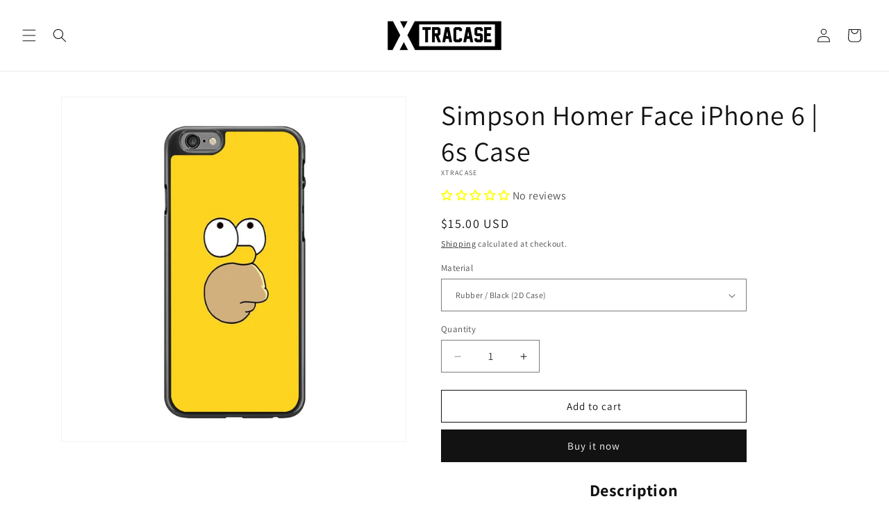

--- FILE ---
content_type: text/javascript
request_url: https://www.xtracase.com/cdn/shop/t/6/assets/beae.base.min.js?v=160705413989900973971737689726
body_size: 22792
content:
eval(function(p,a,c,k,e,r){e=function(c){return(c<a?'':e(parseInt(c/a)))+((c=c%a)>35?String.fromCharCode(c+29):c.toString(36))};if(!''.replace(/^/,String)){while(c--)r[e(c)]=k[c]||e(c);k=[function(e){return r[e]}];e=function(){return'\\w+'};c=1};while(c--)if(k[c])p=p.replace(new RegExp('\\b'+e(c)+'\\b','g'),k[c]);return p}('(()=>{if(k.cQ){H}k.8G=N.C(\'2N.b-2N--cR\');A 3P(1g){1G.id=cS();1G.1g=1g||{};1G.8H={3w:{5D:/(3w\\.2Y|hy\\.be|3w-cT\\.2Y)\\/(cU\\?(.*&)?v=|v\\/|u\\/|8I\\/?)?(hz\\?cV=(.*)|[\\w-]{11}|\\?hA=(.*)&cV=(.*))(.*)/i,1g:{5E:1g.4t||0,cW:1g.4t||0,hB:1,4W:1g.aK||1,2I:1g.2I||0,hC:1g.cX||1,fs:1,8J:0,hd:1,hD:\'hE\',hF:1,hG:1,3x:1g.3x},7u:8,R:\'3k\',1B:\'4u://45.3w.2Y/8I/$4\'+(1g.2I?\'?hH=$4\':\'\'),4v:\'4u://1f.3w.2Y/hI/$4/hJ.6t\'},3y:{5D:/^.+3y.2Y\\/(.*\\/)?([\\d]+)(.*)?/,1g:{5E:1g.4t||0,aL:1g.4t||0,4W:1g.aK||1,hd:1,2I:1g.2I||0,hK:1,hL:1,hM:0,cY:1,cZ:1g.d0||0},7u:3,R:\'3k\',1B:\'//2o.3y.2Y/1M/$2\'},d1:{5D:/(hN\\.am|d1\\.2Y)\\/p\\/([a-hO-hP-hQ-]+)\\/?/i,R:\'1C\',1B:\'//$1/p/$2/6u/?4X=l\'},hR:{5D:/(5F\\.)?8K\\.([a-z]{2,3}(\\.[a-z]{2})?)\\/(((5F\\/(hS\\/(.*)\\/)?@(.*),(\\d+.?\\d+?)z))|(\\?ll=))(.*)?/i,R:\'3k\',1B:A(1Y){H(\'//5F.8K.\'+1Y[2]+\'/?ll=\'+(1Y[9]?1Y[9]+\'&z=\'+2e.36(1Y[10])+(1Y[12]?1Y[12].K(/^\\//,\'&\'):\'\'):1Y[12]+\'\').K(/\\?/,\'&\')+\'&d2=\'+(1Y[12]&&1Y[12].37(\'hT=c\')>0?\'hU\':\'8I\'))}},hV:{5D:/(5F\\.)?8K\\.([a-z]{2,3}(\\.[a-z]{2})?)\\/(5F\\/hW\\/)(.*)/i,R:\'3k\',1B:A(1Y){H(\'//5F.8K.\'+1Y[2]+\'/5F?q=\'+1Y[5].K(\'hX=\',\'q=\').K(\'aM=1\',\'\')+\'&d2=8I\')}}};1G.aN={3k:\'<3k id="\'+1G.id+\'" \'+(1g.Y?\'Y="\'+1g.Y+\'" \':\'\')+(1g.1h?\'1h="\'+1g.1h+\'" \':\'\')+\'hY="5E;cY" L="{{L}}" 26="5G"></3k>\',1M:\'<1M id="\'+1G.id+\'" \'+(1g.Y?\'Y="\'+1g.Y+\'" \':\'\')+(1g.1h?\'1h="\'+1g.1h+\'" \':\'\')+(1g.2I?\'2I \':\'\')+(1g.4W?\'4W\':\'\')+(1g.4t?\'d3 5E aL \':\'\')+\'hZ="i0" aO="{{aO}}" 26="5G">\'+\'<3z L="{{L}}" R="{{4w}}" />\'+\'i1, d4 i2 i3\\\'t i4 i5 i6, <a 2p="{{L}}">i7</a> i8 cU 5H d4 i9 1M 2o!\'+\'</1M>\',1C:\'<1f \'+(1g.Y?\'Y="\'+1g.Y+\'" \':\'\')+(1g.1h?\'1h="\'+1g.1h+\'" \':\'\')+\'L="{{L}}" 26="5G">\'}}A cS(){A 4x(){H(((1+2e.ia())*ib)|0).2Z(16).8L(1)}H 4x()+4x()+\'-\'+4x()+\'-\'+4x()+\'-\'+4x()+\'-\'+4x()+4x()+4x()}3P.5I.d5=A(3A){1o aP=[];38(1o p in 3A){aP.6v(d6(p)+\'=\'+d6(3A[p]))}H aP.5J(\'&\')};3P.5I.4w=A(1B,1Y,1g){if(!1B){H}1g=1g||\'\';if(1U 1g===\'5K\'){1g=1G.d5(1g)}38(1o 2v in 1Y){1o 1l=1Y[2v];1B=1B.K(Z 5L(\'\\\\$\'+2v,\'gi\'),1l||\'\')}if(1g.1D){1B+=(1B.37(\'?\')>0?\'&\':\'?\')+1g}H 1B};3P.5I.d7=A(3A){if(!3A.R){H\'\'}4Y(3A.R){1e\'1C\':1e\'3k\':H 1G.aN[3A.R].K(/\\{\\{L\\}\\}/gi,3A.L||\'\');1e\'1M\':H 1G.aN[3A.R].K(/\\{\\{L\\}\\}/gi,3A.L).K(\'{{4w}}\',3A.4w||\'\').K(\'{{aO}}\',3A.4v||\'\');7v:H\'\'}};3P.5I.aQ=A(1B,R,4y){1o d8={3w:\'?3a\',1M:\'#t\',3y:\'#t\'};1o 8M;if(!(8M=d8[R])){H 1B}1o 7w=8M.8L(0,1);1o 2v=8M.8L(1);1o aR=1B.3Q(7w);1o d9=aR[0];1o 1g=aR[1]||\'\';1o 46=Z da(1g);46.db(2v,R==\'3y\'?\'ic\'+4y+\'s\':4y);H d9+7w+46.2Z()};3P.5I.4z=A(){1o 2m={};1o L=1G.1g.L;1o 3a=1G.1g.3a;1o 3x=1G.1g.3x;if(!L){H 1V}2m.L=L;1o 7x;if((7x=L.1J(/\\.(ie|ig|dc|ih)((\\?|#).*)?$/i))){2m.R=\'1M\';2m.4w=\'1M/\'+(7x[1]===\'dc\'?\'ii\':7x[1]);1o 4y=(3a?3a:\'\')+(3x?\',\'+3x:\'\');2m.L=1G.aQ(2m.L,\'1M\',4y)}J if(L.1J(/(^h:1C\\/[a-ij-9+/=]*,)|(\\.(jp(e|g|eg)|6w|5M|dd|de|1W|ik)((\\?|#).*)?$)/i)){2m.R=\'1C\'}J if(L.1J(/\\.(il)((\\?|#).*)?$/i)){2m.R=\'3k\'}J{38(1o 6x in 1G.8H){1o 3l=1G.8H[6x];1o 1Y=L.1J(3l.5D);if(!1Y){5N}2m.R=3l.R;2m.1E=6x;1o aS={};if(3l.7u&&1Y[3l.7u]){1o 46=1Y[3l.7u];if(46[0]==\'?\'){46=46.8L(1).3Q(\'"\')[0]}46=Z da(46);46.1a(A(1l,2v){if(1l){aS[2v]=im(1l.K(/\\+/g,\' \'))}})}1o 1g=1G.df(3l.1g,aS);1o 1B=1U 3l.1B===\'A\'?3l.1B.dg(1G,1Y,1g):1G.4w(3l.1B,1Y,1g);1o 4v=1U 3l.4v===\'A\'?3l.4v.dg(1G,1Y,1g):1G.4w(3l.4v,1Y);if(4v){2m.4v=4v}if(6x===\'3w\'){1B=1B.K(/&t=((\\d+)m)?(\\d+)s/,A(1J,6y,m,s){H\'&3a=\'+(m?27(m,10)*60:0+27(s,10))})}J if(6x===\'3y\'){1B=1B.K(\'&%23\',\'#\')}if(1B){3a&&(1B=1G.aQ(1B,6x,3a));2m.L=1B}}}if(!2m.R){H 1V}2m.2w=1G.d7(2m);H 2m};3P.5I.df=A(aT,aU){if(!aT){H{}}1o aV=2J.3R(2J.6z(aT));6A.aW(aU).1a((2v)=>{aV[2v]=aU[2v]});H aV};k.3P=3P;f 8N=(A(){j 1d=\' \';f 6B=A(1K,Q={4Z:\'51\',8O:\'8P\',Y:\'dh\',1i:{},7y:1N,aX:1N,3S:\'\',id:\'\'}){j 3B=N.30(\'1A\'),29=N.30(\'1A\'),6C=Q?.id??Q?.3S??\'\';6C=`b-1O-29--3T b-di-55 di-${6C}${1d}b-8Q-55 8Q-${6C}${1d}${6C}`;3B.3U(29);3B.aY=\'b-1O-29 b-3V b-1K-3B\';29.aY=6C;29.1k(\'h-4Z\',Q?.4Z??\'51\');29.1k(\'h-4Z-dj\',Q?.8O??\'8P\');29.M=`${Q.aX?\'<1i R="1j/aZ">\'+Q.aX+\'</1i>\':\'\'}<1A 1H="b-b0"><1A 1H="b-io"><1A 1H="b-dk b-ip-6y">${1U 1K===\'4A\'?1K:1K.M}</1A><1I 1H="b-dl"is="7z-1I"8R-b1="iq"><1W dm="ir"56-Y="2"dn="1V"Y="24"1h="24"5O="0 0 24 24"><3m d="it.do 6.dp 6.dq 17.iu.do 17.iv 6.dq 6.dp"56="57"></3m></1W></1I></1A></1A>`;N.2N.3U(3B);29.1q(\'3b\',(e)=>{if(e.1b.31(\'.b-dl\')||e.1b.B.47(\'b-1O-29--3T\')||e.1b.B.47(\'b-b0\')){7A()}});2f(()=>{N.2N.1i.8S=\'1P\';N.48.1i.8S=\'1P\'},6D);H Z 6E((4B)=>{if(!k.dr){k.dr={}}if(!k.ds){k.ds={7B:{iw:\'4u://\'+k.5P.dt,du:\'/\'}}}5Q.3c(3B.1u(\'2q\')).1a((7C)=>{f 8T=N.30(\'2q\');5Q.3c(7C.6F).1a((4C)=>{8T.1k(4C.1E,4C.1l)});f dv=N.ix(7C.M);8T.3U(dv);7C.2g.b2(8T,7C)});j 8U=0,b3=0,b4=3B.1u(\'2q, 2K\'),8V=()=>{2f(()=>{29.B.E(\'2h\');29.C(\'.b-b0\').1i.49(\'--b-29-Y\',Q?.Y??\'dh\');if(Q.7y&&1U Q.7y==\'A\'){Q.7y(29)}if(1U 4B===\'A\'){4B(29)}},1w)};if(b4.1D){5Q.3c(b4).1a(el=>{if(el.D(\'L\')||(el.D(\'2p\')&&el.D(\'8J\')===\'dw\')){f dx=dy.dz.5R(\'iy\')&&!dy.dz.5R(\'iz\');if(dx){el.D(\'8J\')===\'dw\';j 2p=el.D(\'2p\');if(2p){el.1k(\'2p\',el.D(\'2p\')+(2p.37(\'?\')?\'&\':\'?\')+\'be=2\')}}8U++;el.1q(\'6G\',()=>{b3++;if(b3===8U){8V()}})}});if(8U==0){8V()}}J{8V()}})};f 7A=A(){N.1u(\'.b-1O-29--3T\').1a((29)=>{29.B.1c(\'2h\');2f(()=>{N.2N.dA(29.2g);N.2N.1i.8S=\'\';N.48.1i.8S=\'\'},6D)})};f 4a=A(dB,R){j 6H=N.30(\'1A\');6H.id=\'b-1O-2y\';j 2i=\'<1W 6I="58://45.6J.6K/4b/1W" 1H="b-1O-2y-2i-1W" 2r="2L" 5O="0 0 24 24" 56="57"><3m 56-iA="8W" 56-iB="8W" 56-Y="2" d="iC iD-1v-4h-iE-4h.iF iG 9 0 11-18 0 9 9 0 iH iI" /></1W>\';if(R==\'5S\'){6H.B.E(\'b-1O-2y-5S\');2i=\'<1W 1H="2i 2i-iJ b-1O-2y-2i-1W" 8R-1P="W" dn="1V" 6I="58://45.6J.6K/4b/1W" 5O="0 0 12 9" 2r="2L"><3m 2r-59="5a" 8X-59="5a" d="iK.35.iL.5.5 0 8Y.iM.iN-6.77 6.iO.5.5 0 8Y-.iP-.iQ.iR 4.iS.5.5 0 11.dC-.iT.iU 3.iV 6.41-6.iW.5.5 0 8Y.iX-.iY-.iZ" 2r="57" ></3m></1W>\'}J if(R){6H.B.E(\'b-1O-2y-2z\');2i=\'<1W 1H="b-1O-2y-2i-1W" Y="15" 1h="14" 5O="0 0 15 14" 2r="2L" 6I="58://45.6J.6K/4b/1W"><3m 2r-59="5a" 8X-59="5a" d="j0.5 j1.5 10.dD 11.dE 14 7.5 j2.dF 14 0.5 10.dD 0.5 j3.5 3.dG 3.dF 0 7.5 j4.dE 0 14.5 3.dG 14.5 j5.5 13.j6.dH 13.dI 13.b5 10.dJ 13.b5 j7.b5 3.dK 10.dH 0.dL 7.5 0.j8.dM 0.dL 1.b6 3.dK 1.b6 j9.b6 10.dJ 4.dM 13.dI 7.5 13.ja" 2r = "57" 2r-7D="0.75"></3m><3m 2r-59="5a" 8X-59="5a" d="jb.8Z 3.jc.8Z 3.jd 7.je 2.dN 7.dO 2.jf.jg 2.dN 6.b7 3.jh 6.b7 3.ji.b7 3.jj 7.jk 4.dP 7.dO 4.jl.jm 4.dP 8.8Z 3.jn 8.8Z 3.jo" 2r="57" 2r-7D="0.75"></3m><3m d="jq.90 5.jr.90 5.dQ 7.dR 5.dS 7.jt 5.ju.jv.dT 5.dS 8.b8 5.dQ 8.b8 5.jw.jx.b8 11.dU 7.dT 11.dV 7.jy 11.jz.jA.dR 11.dV 6.90 11.dU 6.90 10.jB.jC" 2r="57" 2r-7D="0.75"></3m></1W>\'}6H.M=\'<1A id="b-1O-2y-2i">\'+2i+\'</1A><1A id="b-1O-2y-6L"></1A>\';N.2N.3U(6H);j $6L=N.C(\'#b-1O-2y-6L\');j $2y=N.C(\'#b-1O-2y\');if($2y&&$6L){$6L.M=dB;$2y.B.E(\'b-1O-2y-3n\');$2y.1i.49(\'--b-7E-Y\',$6L.dW+50+\'5T\');2f(()=>{$2y.B.1c(\'b-1O-2y-3n\');2f(()=>{$2y.1c()},6D)},jD)}};f 5b=A(Q){H Z 6E(4B=>{if(!Q.1B){b9(Q,Q.2w,4B)}J{k.5U(Q.1B).2M((1m)=>{1m.1j().2M((2w)=>{b9(Q,2w,4B)})})}})};A b9(Q,2w,ba){2w=2w.K(/(L|2p)="\\/\\//g,\'$1="4u://\').K(\' b-2O-jE\',\'\');j 5V=[];j 7F={"dX":jF,"dY":"51","dZ":""};jG{7F=2J.3R(2w.1J(/<2q ([^>]*)id="b-jH"([^>]*)>([^>]*)<\\/2q>/)?.[3])}e0(e){}2w=2w.K(/<2q ([^>]*)L="([^"]*)"([^>]*)>\\s*<\\/2q>/g,(...m)=>{if(5V.37(m[2])===-1&&(m[0].37(\'b-bb-91-js\')>-1||m[2].37(\'jI.b.2Y/jJ/js-jK/e1.jL.js\')>-1)){5V.6v(\'<2q R="1j/6M" L="\'+m[2]+\'"></2q>\')}H\'\'});j 6N=N.30(\'1A\'),4D=N.30(\'3k\');6N.1k(\'1i\',`4E:jM;7G:-jN;3W:-jO;7D:0;`);N.2N.3U(6N);4D.L=\'e2:e3\';4D.1k(\'1i\',\'jP: 2L;Y: e4;1h: e4;7D: 0;4E: jQ;\');6N.3U(4D);4D.7H.48.M=2w;j 7I=\'\';j 92=4D.7H.C(\'#b-bb-91-aZ\')?.6O??\'\';4D.7H.1u(\'.b-2O\').1a((2O)=>{7I+=2O.6O.K(/<2q ([^>]*)L="([^"]*)"([^>]*)>\\s*<\\/2q>/g,\'\')});4D.7H.1u(\'2K\').1a((2K)=>{if(2K.D(\'2p\').1J(/jR.jS.2Y/)){92=2K.6O+92}});if(k.8G){f 93=4D.7H.C(\'#b-bb-91-js\');if(93&&93.6O){5V=5V.6P((L)=>L?.37(\'e1\')==-1);5V.6v(93.6O.K(/¤/g,\'&\'))}}j e5=`<1i R="1j/aZ">.b-dk 1A.jT--3T{jU:5W!jV}${7F.dZ}</1i>`;if(!7I){7I=`<p 1i="1j-e6: 51; jW: jX 0;">${k.5P.2p===\'e2:e3\'?\'jY jZ e7 cR O k0 e8 5b 1K!\':"k1 94 5c 95\'s k2 in e8 5b 1K!"}</p>`}if(!Q.4Z){Q.4Z=7F.dY}if(!Q.Y){Q.Y=7F.dX+\'5T\'}j 29=6B(e5+92+7I+5V.5J(\'\'),Q);6N.2g.dA(6N);29.2M(el=>{k.2C(Z e9(\'ea\'));if(1U ba===\'A\'){ba(el)}})}H{6B:6B,7A:7A,4a:4a,5b:5b}})();k.3D=8N;k.k3=A(h){\'k4 k5\';j 96=1N,97=1N,98=1N,eb=h.el.1u(\'.b-S:94([h-9b])\');if(h.ec){98=k.bc(\'h\',h.ec)}if(h.ed){96=k.bc(\'h\',h.ed)}if(h.ee){97=k.bc(\'h\',h.ee)}eb.1a((S)=>{S.1k(\'h-9b\',\'W\');j 1S=S.C(\'.b-S-1K\'),bd=S.C(\'.b-S-4F\'),1Z=[...bd.5X],5d=S.C(\'.b-S-4W-6Q\'),2D=S.C(\'.b-S-2D-6Q\'),4G=5Q.3c(S.1u(\'.b-S-2D[h-1T]\')).6P((1p)=>1p.31(\'.b-S\')===S),6R=S.C(\'.b-S-2D-bf\'),5e=5Q.3c(S.1u(\'.b-S-7J-3W\')).6P((1p)=>1p.31(\'.b-S\')===S),5f=5Q.3c(S.1u(\'.b-S-7J-7K\')).6P((1p)=>1p.31(\'.b-S\')===S),7L=S.C(\'.b-S-5g\'),1n=0,4H=-1,6S=k.5h<=5i,4c=0,2P=0,9c=1V,bg=0,bh=0,ef=1Z[0]&&eh(1Z[0]).bi(\'bj-k6-e6\')===\'51\'?\'1p\':\'91\',2s={4d:1V,7M:1N,7N:0,7O:h.k7||5},ei=1V;f bk=5d.31(\'.b-S\');if(5d&&bk!==S){5d=1N}if(2D&&2D.31(\'.b-S\')!==S){2D=1N}if(!bd){H}A 9d(bl){6S=k.k8<=5i;if(!6S){4c=h?.4c??1}J{4c=h?.k9??1}j 9e=6S?h.ka:h.9e;2P=ef===\'1p\'||9e?1Z.1D:2e.bm(1Z.1D/4c);if(bl&&2D){j 7P=\'\';if(9e){1Z.1a((2a,i)=>{j 7Q=2a.C(\'1f\'),ej=7Q?7Q.D(\'3e\'):1N,ek=7Q?7Q.D(\'L\'):1N;j 2i=\'\';f R=2a.D(\'R\');if(R){4Y(R.bn()){1e\'1M\':1e\'kb\':2i=`<1W 6I="58://45.6J.6K/4b/1W"2r="2L"1H="2i 2i-9f"5O="0 0 10 14"><3m 2r="57"2r-59="5a"d="kc.kd.ke 1 0 0 0 0 1.kf.kg 1 0 0 0 1.kh.ki.54 7.kj 1 0 0 0-.kk-1.kl"8X-59="5a"/></1W>`;1s;1e\'em\':1e\'km\':2i=`<1W 6I="58://45.6J.6K/4b/1W"2r="2L"1H="2i 2i-3d-em"5O="0 0 18 21"><3m 2r="57"d="m7.68 20.kn-6.4-3.en.71 2.71 0 0 1 0 14.ko-7.kp.72 2.72 0 0 1 1.kq-2.kr.4-3.ks.52 2.52 0 0 1 2.kt-.ku.4 3.kv.72 2.72 0 0 1 18 6.kw.kx.71 2.71 0 0 1-1.ky 2.kz-6.4 3.en.54 2.54 0 0 1 9 kA.54 2.54 0 0 1-1.32-.kB.dC 2.kC-6.4 3.9a.71.71 0 0 0-.kD.kE.kF.71.71 0 0 0 .32.kG 18.kH-7.kI.77 1.77 0 0 1 .kJ-1.kK.kL-3.kM.28 2.kN.52.52 0 0 0-.kO-.kP"/></1W>`;7v:1s}}7P+=`<1I R="1I"1H="b-S-2D"h-1T="${i}">${2i?`<2E 1H="b-kQ">${2i}</2E>`:\'\'}<1f L="${ek || \'/kR/9g.5M\'\n                                }"Y="64"1h="64"3e="${ej || \'95 kS\'\n                                }"26="5G"/></1I>`})}J{38(j i=0;i<2P;i++){7P+=`<1I R="1I"1H="b-S-2D"h-1T="${i}"><2E>${i+1}</2E></1I>`}}7P+=`<1A 1H="b-S-2D-bf"><2E>1/${2P}</2E></1A>`;2D.M=7P;4G=5Q.3c(S.1u(\'.b-S-2D[h-1T]\')).6P((1p)=>1p.31(\'.b-S\')===S);6R=S.C(\'.b-S-2D-bf\');4G.1a((1I)=>{1I.7R=()=>{bo(27(1I.D(\'h-1T\')))}})}if(bl){if(98){98({el:h.el,h:h,S:S,1Z:1Z,2D:2D,4G:4G,5e:5e,5f:5f,1Z:1Z})}if(7L){7L.1i.Y=1w*(4c/1Z.1D)+\'%\'}}3X()}A 3X(){if((!6S&&h.4Z===\'8Q\')||(6S&&h.8O===\'8Q\')){H}f 5j=1Z[1n];if(!5j){H}if(5j.D(\'h-6u-id\')){f 2O=h.el.31(\'2O.b-2O\');2O&&2O.2C(Z 2Q(\'kT\',{2n:{id:5j.D(\'h-6u-id\')},3F:W,6T:W,kU:1V}))}2s.7N=0;2s.7M=Z 3Y().4e();S.1i.49(\'--1O-5g\',0);j 5k=()=>{bp();if(h.7S!==\'7T\'){f eo=eh(1S).kV===\'kW\';f 3W=1n*(1S.bq/2P);1S.7U({3W:eo?-3W:3W,7V:\'7W\'})}if(97&&4H!==1n){j br=97({el:h.el,h:h,S:S,ep:5j,5j:1Z[4H],1O:1n,5l:4H,2D:2D,4G:4G,5e:5e,5f:5f,1Z:1Z,5Y:5Y});if(6U!==br){br()}}};if(96&&h.7S===\'7T\'){j 9h=96({el:h.el,h:h,S:S,1Z:1Z,ep:5j,5j:1Z[4H],1O:1n,5l:4H});if(6U!==9h&&9h.kX===6E){9h.2M(5k)}J{5k()}}J{5k()}if(1n!==4H){S.1k(\'h-7X\',1n<4H?\'3W\':\'7K\')}4H=1n;S.1i.49(\'--1O-5g\',20);bk.1i.49(\'--4W-6Q-1h\',`${5d.3o}5T`)}A eq(){if(h.5m.1l===\'3Z\'){H}if(!2s.7M||2s.4d!==W){2s.7M=Z 3Y().4e()}if(2s.4d===W){2s.7N=Z 3Y().4e()-2s.7M;if(2s.7N>=2s.7O*33&&S.D(\'h-bs-5E\')!==\'W\'){if(1n<2P-1){1n=1n+1;3X()}J{1n=0;3X()}}J{j 7O=27(S.D(\'h-1M-kY\')??2s.7O),5g=2e.8W(1w*(2s.7N/(7O*33)))+20;S.1i.49(\'--1O-5g\',5g<1w?5g:1w);if(5g>1w&&S.D(\'h-bs-5E\')){ei=W;S.34(\'h-bs-5E\')}}}}A 7Y(){if(1n>0){1n=1n-1;3X()}J{if(h.6V){1n=2P-1;3X()}}}A 5Y(e){if(1n<2P-1){1n=1n+1;3X()}J{if(h.6V){1n=0;3X()}}}A bp(){if(1n<0||1n>=1Z.1D){1n=0}j er=S.1i.bi(\'--5l-1h\');S.1i.49(\'--5l-1h\',\'5W\');1Z.1a((2a,1T)=>{if(h.7S===\'7T\'){if(1T===1n){2a.B.E(\'2h\');if(2a.3o>0){S.1i.49(\'--5l-1h\',2a.3o+\'5T\')}}J{2a.B.1c(\'2h\')}}J{if(2a.3p>0&&2a.5Z>=1S.3f*0.99&&2a.5Z+2a.3p<=1S.3f+1S.3p*1.8Y){2a.B.E(\'2h\');if(2a.3o){S.1i.49(\'--5l-1h\',2a.3o+\'5T\')}}J{2a.B.1c(\'2h\')}}});if(S.1i.bi(\'--5l-1h\')===\'5W\'){S.1i.49(\'--5l-1h\',er)}4G.1a((el)=>{if(el.D(\'h-1T\')===1n.2Z()){el.B.E(\'2h\');if(el.2g.3p>el.2g.3o){if(el.2g.3f>el.5Z-el.3p){el.2g.7U({7V:\'7W\',3W:el.5Z-el.3p})}J if(el.2g.3f+el.2g.3p<el.5Z+el.3p){el.2g.7U({7V:\'7W\',3W:el.5Z+el.2g.3p-el.3p})}}J{if(el.2g.es>el.9i-el.3o){el.2g.7U({7V:\'7W\',7G:el.9i-el.3o})}J if(el.2g.es+el.2g.3o<el.9i+el.3o){el.2g.7U({7V:\'7W\',7G:el.9i+el.2g.3o-el.3o})}}}J{el.B.1c(\'2h\')}});if(6R){6R.M=\'<2E>\'+(1n+1)+\'/\'+2P+\'</2E>\'}if(1n===0&&!h.6V){5e.1a((el)=>el.B.E(\'2j\'))}J{5e.1a((el)=>el.B.1c(\'2j\'))}if(1n===2P-1&&!h.6V){5f.1a((el)=>el.B.E(\'2j\'))}J{5f.1a((el)=>el.B.1c(\'2j\'))}if(5d){if(2P===1){5d.1i.4I=\'2L\'}J{5d.1i.4I=\'\'}}}A bo(1b){if(1b>=0&&1b<=2P){1n=1b;3X()}J if(1b<0){if(h.6V){1n=1Z.1D-2e.36(4c)}J{1n=0}3X()}J{if(h.6V){1n=0}J{1n=1Z.1D-2e.36(4c)}3X()}}k.1q(\'kZ\',A(){9d(1V)});j bt=0;k.1q(\'ea\',A(){et(bt);bt=2f(()=>{9d(1V)},bu)});S.1q(\'1n\',(e)=>{1Z.1a((2a,1T)=>{if(2a.D(\'h-6u-id\')==e.2n.id){bo(1T)}})});S.1q(\'9j\',(e)=>{e.bv();H W},{bw:1V});1S.1q(\'bj\',(e)=>{if(h.7S===\'7T\'||9c){H}j 7X=bg<e.61.3f?\'7K\':\'3W\';S.1k(\'h-7X\',7X);bg=e.61.3f;j bx=[],7Z=e.61.3p/4c;38(j i=0;i<2e.bm(4c);i++){bx.6v([e.61.3f+i*7Z+7Z*0.3,e.61.3f+i*7Z+7Z*0.7])}1Z.1a((2a)=>{j by=2a.5Z+2a.3p/2;if(bx.6P((bz)=>by>=bz[0]&&by<=bz[1]).1D>0){2a.B.E(\'2h\')}J{2a.B.1c(\'2h\')}});j 9k=1/2P,9l=e.61.3f/e.61.bq;if(2e.8W(9l/9k)!==1n){1n=7X===\'7K\'?2e.bm(9l/9k):2e.36(9l/9k);4G.1a((el)=>{if(el.D(\'h-1T\')===1n.2Z()){el.B.E(\'2h\')}J{el.B.1c(\'2h\')}});if(6R){6R.M=\'<2E>\'+(1n+1)+\'/\'+2P+\'</2E>\'}}if(7L){7L.1i.Y=1w*((1S.3f+1S.3p)/1S.bq)+\'%\'}et(bh);bh=2f(bp,bu)});1S.1q(\'l0\',(e)=>{if(h.5m.1l===\'3Z\'){H W}9c=W;2s.4d=1V;j 9m=e.62,63=0,3f=1S.3f||0;1S.1i.bA=\'2L\';1S.1i.eu=\'2L\';N.ev=(e)=>{63=e.62-9m;if(63>0&&1n===0){9m=e.62}if(63<0&&1n===2P-1){9m=e.62}1S.3f=3f-63};N.ew=(e)=>{9c=1V;N.ev=1N;N.ew=1N;if(63>50&&1n>0){7Y()}J if(63<-50&&1n<2P-1){5Y()}J if(1S.1i.bA){1S.1i.bA=\'\';1S.1i.eu=\'\'}if(h.4t){2s.4d=W}};e.9n();e.bv();H 1V});1S.1q(\'ex\',(e)=>{2s.4d=1V});1S.1q(\'ey\',(e)=>{if(h.4t){2s.4d=W}});if(h.7S===\'7T\'){j 9o=0,9p=(e)=>{j 9q=20;if(2e.ez(e.bB)>9q){if(e.bB<9q){7Y()}J if(e.bB>9q){5Y()}1S.80(\'9j\',9p);2f(()=>1S.1q(\'9j\',9p,{bw:1V}),33);e.9n()}e.bv();H 1V};1S.1q(\'ex\',(e)=>{9o=e.l1[0].62;2s.4d=1V});1S.1q(\'ey\',(e)=>{2s.4d=W;if(9o<e.eA[0].62-50){7Y()}J if(9o>e.eA[0].62+50){5Y()}});1S.1q(\'9j\',9p,{bw:1V})}5e.1a((1I)=>{1I.7R=7Y});5f.1a((1I)=>{1I.7R=5Y});if(h.4t){2s.4d=W;eB(eq,33)}9d(W)})};A bC(81){H Z 6E((4B)=>{if(N.C(81)){H 4B(N.C(81))}f 65=Z bD((l2)=>{if(N.C(81)){65.l3();4B(N.C(81))}});65.82(N.2N,{bE:W,eC:W})})}k.l4=bC;f 9r=A(h){f 4J=N.1u(\'.b-x-4J\');f bF=[];if(k?.66&&k?.66?.1D){k.66.1a((66,1T)=>{k.eD(66)})}A eE(3B,h){j 67=3B.C(\'.b-4J-6Q\'),9s=67?.D(\'h-b-4J-3c\'),83=67?.D(\'h-b-4J-O\'),eF=67?.D(\'h-b-l5-l6\'),eG=67?.D(\'h-b-3n-eH\')===\'W\'?W:1V;if(9s&&83){if(83&&Z 3Y().4e()>Z 3Y(84(9s)).4e()){j 3G=84(83.l7());if(3G!=\'l8 3Y\'){f eI=eB(()=>{f eJ=Z 3Y().4e();f 5n=3G.4e()-eJ;j 4y={eH:2e.36(5n/(33*60*60*24*7)),85:eG?2e.36((5n%(33*60*60*24*7))/(33*60*60*24)):2e.36(5n/(33*60*60*24)),9t:2e.36((5n%(33*60*60*24))/(33*60*60)),9u:2e.36((5n%(33*60*60))/(33*60)),9v:2e.36((5n%(33*60))/33)};f 2v=6A.aW(4y);2v.eK((x)=>{j 1b=3B.C(\'.b-4J-\'+x+\'>.b-4J-3q\');if(1b){j 69=27(1b.D(\'3q\'));j 5o=4y[x]<0?0:4y[x];if(69!==5o){if([\'9t\',\'9u\',\'9v\'].5R(x)){69=69<10?\'0\'+69:69;5o=5o<10?\'0\'+5o:5o}f eL=5o.2Z().3Q(\'\');f eM=69.2Z().3Q(\'\');f bG=1b.1u(\'.3q\');f eN=eL.eK((6a,1T)=>{j 86=\'\';if(1T==0&&6a==0){86=\'b-86-l9\'}if(6a!==eM[1T]){if(bG[1T]){bG[1T].B.E(\'1y\')}H(\'<2E 1H="3q bH \'+86+\'">\'+6a+\'</2E>\')}J{H(\'<2E 1H="3q \'+86+\'">\'+6a+\'</2E>\')}}).5J(\'\');2f(()=>{1b.M=eN;1b.3o;1b.1u(\'.3q.bH\').1a((6a)=>{6a.B.1c(\'bH\')})},1w)}1b.1k(\'3q\',5o)}});if(5n<0){if(eF==\'eO\'||k.8G){f O=84(83);f 3c=84(9s);f bI=Z 3Y().4e()+2e.ez(O.4e()-3c.4e());if(bI>0){3G=Z 3Y(bI)}J{bJ()}}J{bJ()}H}A bJ(){eD(66[2v]);if(67&&h?.5m?.1l!==\'3Z\'){67.1i.4I=\'2L\'}}},33);bF.6v(eI)}}A 84(3G){if(/^\\d{4}\\/\\d{1,2}\\/\\d{1,2} \\d{2}:\\d{2}[+-]\\d{2}(:?\\d{2})$/.eP(3G)){j 87=3G.la(\'/\',\'-\');if(/\\+\\d{2}:\\d{2}$/.eP(87)){87=87.K(/(\\+\\d{2}):(\\d{2})$/,\'$1$2\')}f 2m=Z 3Y(87.K(/(\\d{4})-(\\d{1,2})-(\\d{1,2}) (\\d{2}):(\\d{2})(?:\\:(\\d{2}))?([+-]\\d{4})/,(1J,eQ,9w,85,9t,9u,9v=\'lb\',eR)=>{9w=9w.eS(2,\'0\');85=85.eS(2,\'0\');H`${eQ}-${9w}-${85}T${9t}:${9u}:${9v}${eR}`}));H 2m}J{H Z 3Y(3G)}}}}4J.1a(A(eT,1T){eE(eT,h)});k.66=bF};bC(\'.b-x-4J\').2M(A(lc){9r()});k.9r=9r;N.1q(\'ld\',A(){f 9x=N.1u(\'.b-3r-6Q > [5b="W"]\');if(9x&&9x.1D){9x.1a(A(1I){1I.7R=A(e){e.9n();f 1K=Z 3P({L:1I.D(\'2p\')});8N.6B(1K.4z())}})}});A 40(t){f 6W=N.C(\'.b-3Z#b-3Z\');if(!6W){H t}A n(t,e){H eU 0===t?e:t}A o(t,e,o,i){if(((e=n(e,2)),(o=n(o,\',\')),(i=n(i,\'.\')),bK(t)||1N==t))H 0;j r=(t=(t/1w).eV(e)).3Q(\'.\');H r[0].K(/(\\d)(?=(\\d\\d\\d)+(?!\\d))/g,\'$1\'+o)+(r[1]?i+r[1]:\'\')}j i=\'\',r=/\\{\\{\\s*(\\w+)\\s*\\}\\}/,a=k.5p;4Y(a?.1J(r)?.[1]){1e\'6b\':i=o(t,2);1s;1e\'bL\':i=o(t,0);1s;1e\'bM\':i=o(t,2,\'.\',\',\');1s;1e\'bN\':i=o(t,2,\' \',\',\');1s;1e\'bO\':i=o(t,2,\' \',\'.\');1s;1e\'bP\':i=o(t,0,\'.\',\',\');1s;1e\'bQ\':i=o(t,0,\' \');1s;1e\'bR\':i=o(t,2,"\'",\'.\')}i=i.K(/\\./g,\'\').K(/\\\'/g,\'\').K(/\\,/g,\'\');H le(i)}A 6c(1Q){j 4K=1U 1Q!=\'4A\'?1Q.2Z():1Q;f 6W=N.C(\'.b-3Z#b-3Z\');if(!6W){H 4K}A 6d(1l,7w){H 1l.3Q(7w).5J(\'\')}j a=k.5p;j 3t=0;if(!a||!4K)H 3t;j r=/\\{\\{\\s*(\\w+)\\s*\\}\\}/;j eW=a.1J(r)?.[1];4Y(eW){1e\'6b\':1e\'bM\':{j 3H=6d(4K,\',\');3t=2t(3H.K(\'.\',\'\'))*1w;1s}1e\'bL\':1e\'bP\':{j 3H=6d(4K,\',\');3t=27(3H)*1w;1s}1e\'bN\':{j 3H=6d(4K,\' \');3t=2t(3H.K(\',\',\'.\'))*1w;1s}1e\'bO\':{j 3H=6d(4K,\' \');3t=2t(3H)*1w;1s}1e\'bQ\':{j 3H=6d(4K,\' \');3t=27(3H)*1w;1s}1e\'bR\':{j 3H=6d(4K,"\'");3t=2t(3H.K(\'.\',\'\'))*1w;1s}7v:3t=0}H bK(3t)?0:3t}k.40=40;k.6c=6c;A 2R(t,e){A n(t,e){H eU 0===t?e:t}A o(t,e,o,i){if(((e=n(e,2)),(o=n(o,\',\')),(i=n(i,\'.\')),bK(t)||1N==t))H 0;j r=(t=(t/1w).eV(e)).3Q(\'.\');H r[0].K(/(\\d)(?=(\\d\\d\\d)+(?!\\d))/g,\'$1\'+o)+(r[1]?i+r[1]:\'\')}\'4A\'==1U t&&(t=t.K(\'.\',\'\'));if((!k.5p||k.5p==\'\')&&N.C(".b-eX-4w")){k.5p=N.C(".b-eX-4w").M}j i=\'\',r=/\\{\\{\\s*(\\w+)\\s*\\}\\}/,a=e||k.5p;4Y(a?.1J(r)?.[1]){1e\'6b\':i=o(t,2);1s;1e\'bL\':i=o(t,0);1s;1e\'bM\':i=o(t,2,\'.\',\',\');1s;1e\'bN\':i=o(t,2,\' \',\',\');1s;1e\'bO\':i=o(t,2,\' \',\'.\');1s;1e\'bP\':i=o(t,0,\'.\',\',\');1s;1e\'bQ\':i=o(t,0,\' \');1s;1e\'bR\':i=o(t,2,"\'",\'.\')}H a?a.K(r,i):\'\'}k.2R=2R;k.cQ=W;if(k.88){if(1U k.88===\'A\'){k.88()}J if(1U k.88===\'5K\'){k.88.1a(eY=>{eY()})}}A 89(3T){f 9y=k?.lf?.9y;f 6X=(3T?3T:N).1u(\'.b-U-I-1O\');if(6X&&6X.1D){6X.1a((I)=>{if(I.eZ===\'lg\'){H}f 6Y=I.C(\'lh[1E="id"]\');f f0=Z 9z(I);if(!6Y&&!f0.9A("id")){f 8a=N.30(\'4f\');8a.1k(\'R\',\'1P\');8a.1k(\'1E\',\'id\');8a.1k(\'1l\',I.D(\'h-G-id\'));I.3U(8a)}I.1q(\'4L\',(e)=>{e.9n();f 9B=e.f1;f 9C=9B.D(\'h-9C\')??\'F\';f f2=9B.D(\'h-E-5S\');f f3=9B.D(\'h-2K\');if(1U 9D=="A"&&k.9E){9D(\'8b\',\'9F\',6A.f4({9F:1,f5:\'b\',f6:\'f7\'},k.9E))}f8(e.1b);f9(e.1b);bS(e.1b,W);j 2b=Z 9z(e.1b);if(!2b.li(\'id\')){2b.bT(\'id\',I.D(\'h-G-id\'))}f bU=2b.9A(\'3V\')||\'\';f 9G=bU?bU.3Q(\',\'):[];if(!9G.5R(\'F-4M\')){9G.6v(\'F-4M\')}2b.db(\'3V\',9G.5J(\',\'));4Y(9y){1e\'fa\':2b.bT(\'3V\',[\'lj-F\']);1s;1e\'lk\':fb(2b,2F);H;1e\'lm\':fc(I,I,e.f1);H;1e\'ln\':fd(I,e);H;1e\'lo\':fe(2b,2F);H;7v:1s}5U(\'/F/E.js\',{8c:\'bV\',8d:{9H:\'8e/6M\',\'X-bW-bX\':\'bY\'},2N:2b}).2M((1m)=>1m.3I()).2M((1m)=>{bS(e.1b,1V);if(!1m.6Z){4Y(9C){1e\'F\':{H(k.5P.2p=k.ff.7B.fg)}1e\'70\':{H(k.5P.2p=\'/70\')}1e\'2S\':{fh(e.1b,1m);4Y(9y){1e\'lp\':fi(1m);1s;1e\'lq\':fj(1m);1s;1e\'lr\':fk(1m);1s;1e\'ls\':fl(1m,2b);1s;1e\'lu\':fm(1m,I);1s;1e\'lv\':fn(1m,I);1s;1e\'fa\':fo(1m);1s;1e\'lw\':fp(1m);1s;1e\'fq\':1e\'fq-6.1.0\':fr();H;1e\'lx\':ft(1m);1s;1e\'ly lz lA\':fu();H;7v:fv(1m);1s}1s}1e\'2K\':{H(k.5P.2p=f3)}1e\'lB\':{k.3D.4a(f2,\'5S\')}}}J{k.3D.4a(1m.6Z,\'2z\')}})});fw(I);f 3r=I.C(\'1I.b-lC-fx-3r\');if(3r){3r.7R=()=>{if(k.8G&&1U fy==\'A\'){f 26=k.bZ(3r);k.3D.5b({2w:fy(I)}).2M(()=>{26.1c();if(k.8f&&k.8f.c0){k.8f.c0.9b()}});H}J{f c1=I.D(\'h-6e\');if(c1&&k.3D){f 26=k.bZ(3r);j c2=k.ff.7B.du;k.3D.5b({1B:(c2!=="/"?c2:"")+\'/c3/\'+c1+\'?fx=b-\'+3r.D(\'h-lD\')}).2M((el)=>{26.1c();k.89(el);k.8f.c0.9b()})}}}}})}}89();k.89=89;A fw(I){f 5q=I.D(\'h-9I\');if(5q&&5q.37(\'lE\')>-1){H}f 73=I.C(\'2q[h-id="74-3I-\'+5q+\'"]\')||I.C(\'#74-3I-\'+5q);f U=2J.3R(73?.M?73?.M:\'{}\');f 2A=U.2A||[];f 9J=U.fz;f 8g=I.C(\'.b-x-E-O-F-5H-1F\');j 9K=2J.3R(2J.6z(9J?9J.Q:[]));if(8g){f 76=I.C(\'.b-E-O-F-5H-1F\');f 78=I.C(\'.b-E-O-F--4L\');f 8h=I.C(\'.b-E-O-F-2i-dj\');f 9L=I.C(\'.b-E-O-F-9C\');f 4N=I.1u(\'.b-E-O-F-G\');f 4O=I.C(\'.b-E-O-F-1j-1K-3r\');f 4g=I.C(\'.b-E-O-F-2z\');j c4=78.D(\'h-E-O-F-1j\');j 42=78.D(\'h-1R-1y-1j\');j c5=78.D(\'h-1F-lF\');4N.1a((3g)=>{f 3J=3g.C(\'.b-E-O-F-4f\');f 4i=3g.1u(\'.b-E-O-F-1p\');4i.1a((22)=>{f 4j=22.D(\'h-1l\');f 4k=27(22.D(\'h-1F-4E\')-1);22.1q(\'3b\',A(){f 3K=22.6f?.5X??[];38(j i=0;i<3K.1D;i++){3K[i].B.1c(\'b-E-O-F-1p-2h\')}22.B.E(\'b-E-O-F-1p-2h\');3J.1l=4j;c6(3g.D(\'h-1F-1E\'),4k,4j);if(76){f 6g=76.D(\'h-R\');if(6g!=\'fA\'){8i()}}})})});I.1q(\'fB\',A(e){j 8j=e.2n.8j;if(8j){f 79=8j.C(\'.b-2G-7a-4f\');if(79){c6(79.D(\'h-1F-1E\'),27(e.2n.4E)-1,e.2n.1l)}}});A c6(9M,1F,1l){9K[1F]=1l;f 9N=I.1u(\'.b-E-O-F-G:94([h-1F-1E="\'+9M+\'"])\');9N.1a((9O)=>{j 4i=9O.1u(\'.b-E-O-F-1p\');4i.1a((22)=>{f 4j=22.D(\'h-1l\');f 4k=27(22.D(\'h-1F-4E\')-1);if(4k>0){j Q=2J.3R(2J.6z(9K));Q[4k]=4j;j 7b=2A.5c((v)=>v.Q.8k((3h,1T)=>3h===Q[1T]));if(7b){if(7b.4P){22.B.1c(\'b-E-O-F-1p-9P\')}J{22.B.E(\'b-E-O-F-1p-9P\')}}}})});j 6h=2A.5c((v)=>v.Q.8k((3h,1T)=>3h===9K[1T]));if(6h){8l(6h);if(6h.4P){78.B.1c(\'b-1R-1y\');4O.M=c4}J{78.B.E(\'b-1R-1y\');4O.M=42}}}A 8l(G){if(G){9Q(G);9R(G);9S(G);9T(G);9U(G);I.1k(\'h-G-id\',G.id);f 7c=I.C(\'4f[R="1P"][1E="id"]\');if(7c){7c.1k(\'1l\',G.id)}}}A 9Q(G){f 6i=I.C(\'.b-x-2G-7a\');j 2B=U?.2B;if(6i||!2B){2B=G.2B}if(2B){f 4l=I.C(\'.b-1C-fC 1f\');if(4l){4l.34(\'7d\');1o 1f=Z 4m();1f.9V=A(){4l.L=1G.L};4l.L=1U 2B==\'4A\'?2B:2B.L}}}A 9R(G){if(!k.5p){H}f 2T=I.C(\'.b-U-2k\');f 5r=I.C(\'.b-U-2k--fD\');if(2T){j V=k.2R(G.V);if(V&&1U V==\'4A\'){V=V.K(/&lt;/g,\'<\').K(/&gt;/g,\'>\').K(/&5s;/g,\'&\').K(/&5t;/g,\'"\').K(/&#39;/g,"\'")}f 5u=2T.C(\'.b-V-fE\');f 5v=2T.C(\'.b-V-3c\');if(5v||5u){if(5v){j 4n=2T.D(\'h-3c-1j\');if(!4n){4n=\'fF {V}\'}5v.M=4n&&4n.K(Z 5L(`{\\\\s*?V\\\\s*?}`,\'g\'),V)}if(5u){5u.M=V}}J{2T.M=V}}if(5r){if(G.2U){j 1r=k.2R(G.2U);if(1r&&1U 1r==\'4A\'){1r=1r.K(/&lt;/g,\'<\').K(/&gt;/g,\'>\').K(/&5s;/g,\'&\').K(/&5t;/g,\'"\').K(/&#39;/g,"\'")}5r.M=1r;2T&&2T.1k(\'h-19\',W)}J{5r.M=\'\'}}9W(G)}A 9U(G){f V=2t(G.V?.2Z()?.K(\',\',\'\'));f 1r=2t(G.2U?.2Z()?.K(\',\',\'\'));f 3L=I.1u(\'.b-U-9X\');if(3L){3L.1a(P=>{if(!P){H}f R=P.D(\'R\');f 5w=P.D(\'h-19\')||\'\';f 42=P.D(\'h-1R-1y\');j a=\'\';if(R==\'9Y\'){a=2e.36((1r-V)*1w/1r)}J if(R==\'9Z\'){f 5x=k.40(G.2U)-k.40(G.V);a=k.2R(k.6c(5x))}J if(R=="2L"){P.B.1c(\'b-U-2k--19\',\'b-19-1R-1y\');P.B.E(\'b-19-1P\');P.M=\'\';H}f 2l=G.2l;f 5y=G.7e;if(2l>0||(2l<1&&5y==\'5N\')||!G.a0){f V=2t(G.V);f 1r=2t(G.2U);if(1r&&1r>V){P.B.1c(\'b-19-1R-1y\',\'b-19-1P\');P.B.E(\'b-U-2k--19\');j 2u=5w.K(Z 5L(`{\\\\s*?19\\\\s*?}`,\'g\'),a);if(2u){2u=2u.K(/&lt;/g,\'<\').K(/&gt;/g,\'>\').K(/&5s;/g,\'&\').K(/&5t;/g,\'"\').K(/&#39;/g,"\'")}P.M=2u}J{P.B.1c(\'b-U-2k--19\',\'b-19-1R-1y\');P.B.E(\'b-19-1P\');P.M=\'\'}}J{P.B.1c(\'b-19-1P\',\'b-U-2k--19\');P.B.E(\'b-19-1R-1y\');P.M=42}})}}A 9W(G){f V=2t(G.V?.2Z()?.K(\',\',\'\'));f 1r=2t(G.2U?.2Z()?.K(\',\',\'\'));f 3L=I.1u(\'.b-U-2k--9X\');if(3L){3L.1a(P=>{if(!P){H}f R=P.D(\'R\');f 5w=P.D(\'h-19\')||\'\';f 42=P.D(\'h-1R-1y\');j a=\'\';if(R==\'9Y\'){a=2e.36((1r-V)*1w/1r)}J if(R==\'9Z\'){f 5x=k.40(G.2U)-k.40(G.V);a=k.2R(k.6c(5x))}J if(R=="2L"){P.B.1c(\'b-U-2k--19\',\'b-19-1R-1y\');P.B.E(\'b-19-1P\');P.M=\'\';H}f 2l=G.2l;f 5y=G.7e;if(2l>0||(2l<1&&5y==\'5N\')||!G.a0){f V=2t(G.V);f 1r=2t(G.2U);if(1r&&1r>V){P.B.1c(\'b-19-1R-1y\',\'b-19-1P\');P.B.E(\'b-U-2k--19\');j 2u=5w.K(Z 5L(`{\\\\s*?19\\\\s*?}`,\'g\'),a);if(2u){2u=2u.K(/&lt;/g,\'<\').K(/&gt;/g,\'>\').K(/&5s;/g,\'&\').K(/&5t;/g,\'"\').K(/&#39;/g,"\'")}P.M=2u}J{P.B.1c(\'b-U-2k--19\',\'b-19-1R-1y\');P.B.E(\'b-19-1P\');P.M=\'\'}}J{P.B.1c(\'b-19-1P\',\'b-U-2k--19\');P.B.E(\'b-19-1R-1y\');P.M=42}})}}A 9S(G){f 1t=I.C(\'.b-E-O-F--4L\');if(1t){f 1K=1t.C(\'.b-E-O-F-1j-1K\');if(G.4P){if(1t){1t.34(\'2j\');if(1K){if(2A.1D>1){1K.M=1t.D(\'h-fG-Q-1j\');f 2K=N.30(\'a\');38(j i=0;i<1t.6F.1D;i++){j 4C=1t.6F[i];2K.1k(4C.1E,4C.1l)}2K.M=1t.M;f a1=1t.31(\'I.b-U-I-1O\');f 6e=a1.D(\'h-6e\');2K.2p=\'/c3/\'+6e;1t.2g.b2(2K,1t)}J{1K.M=1t.D(\'h-E-O-F-1j\')}}}}J{if(1t){1t.1k(\'2j\',\'2j\');if(1K){1K.M=1t.D(\'h-1R-1y-1j\')}}}}f 5z=I.C(\'.c7-fH-fI\');if(5z){if(G.2l>0){5z.34(\'2j\')}J{if(h.5m.1l==\'c8\'){5z.1k(\'2j\',\'2j\')}}}}A 9T(G){f 1z=I.C(\'.b-x-2H\');if(!1z||!G)H;f 1L=1z.5X[0];f a2=1z.D(\'h-in-3M-1j\');f a3=1z.D(\'h-1y-3M-1j\');f fJ=1z.D(\'h-2H-1j\');f a4=1z.D(\'h-a5-a6-1j\');f a7=1z.D(\'h-7f-3N-3M-1j\');f a8=1z.D(\'h-3N-3M-1j\');f a9=1z.D(\'h-7g-3G-1j\');f aa=1z.D(\'h-3N-3q\')??20;f ab=1z.D(\'h-7f-3N-3q\')??5;f ac=1z.D(\'h-3n-1O-7g-3G\');f 7h=1z.D(\'h-7E-3q\')??60;f 2V=1z.C(\'.b-2H-b1\');f 4o=1z.C(\'.b-2H-4o-2N\');j 1X=G.2l;f 6Y=I.C(\'.b-x-2G-7a\')||I.C(\'.b-x-E-O-F-5H-1F\');if(!6Y){1X=U.2A.c9((ad,1p)=>ad+(1p.2l||0),0)}A 3i(1j){if(!1j)H\'\';H 1j.K(\'{1X}\',1X).K(\'{7i}\',G.7i)}if(!1L||!2V)H;if(!G.4P){if(G.7i&&ac){2V.M=3i(a9);1L.B=\'\';1L.B.E(\'b-7g-fK\')}J{2V.M=3i(a3);1L.B=\'\';1L.B.E(\'b-2H-1y-3M\')}}J{if(G.7e===\'5N\'&&1X<1){2V.M=3i(a4);1L.B=\'\';1L.B.E(\'b-2H-a5-a6\')}J{if(1X<=ab){2V.M=3i(a7);1L.B=\'\';1L.B.E(\'b-2H-7f-3N\')}J if(1X<=aa){2V.M=3i(a8);1L.B=\'\';1L.B.E(\'b-2H-3N\')}J{2V.M=3i(a2);1L.B=\'\';1L.B.E(\'b-2H-in-3M\')}}}if(4o){if(1X<=7h){4o.1i.Y=(1X/7h)*1w+\'%\'}J{4o.1i.Y=\'1w%\'}}}A 8i(){j 4Q={};4N.1a((3g)=>{f 3J=3g.C(\'.b-E-O-F-4f\');if(3J){4Q[3J.D(\'1E\')]=3J.1l}});f 2b=Z 9z(I);38(1o[2v,1l]lG 2b){if(2v.5R(\'lH\')){if(!4Q[2v]){4Q[2v]=1l}}}4Q=6A.lI(4Q);j ca=4Q.lJ((o)=>o==\'\');j 8m=1N;if(U.Q&&U.Q[ca]){8m=U.Q[ca]}j 6g=76.D(\'h-R\');if(!6g){6g=\'fA\'}if(k.5h<5i||6g!=\'lK\'){if(8m){I.2C(Z 2Q(\'fL\',{3F:W,6T:W,2n:{2z:c5.K(\'{fM}\',8m.1E.bn())}}));if(k.5h>5i){4g.M=c5.K(\'{fM}\',8m.1E.bn());4g.B.E(\'b-3n-2z\')}}J{4g.B.1c(\'b-3n-2z\')}}A fN(){if(4N.1D==0){H 2A[0]}if(4Q.1D<4N.1D){H 1N}H 2A.5c((v)=>{H v.Q.8k((o)=>[...4Q].5R(o))})}f cb=I.C(\'[1E="id"]\');if(cb){f 8n=fN();if(8n||4N.1D==0){if(8n){cb.1l=8n.id}if(9L&&8n.4P){I.2C(Z 2Q(\'fO\'));9L.3b();fP()}}}}A fP(){4N.1a((3g)=>{j 3J=3g.C(\'.b-E-O-F-4f[h-lL="1V"]\');if(k.5h<5i){3J=3g.C(\'.b-E-O-F-4f\')}f 4i=3g.1u(\'.b-E-O-F-1p\');if(3J){3J.1l=1N}4i.1a((22)=>{f 3K=22.6f?.5X??[];38(j i=0;i<3K.1D;i++){3K[i].B.1c(\'b-E-O-F-1p-2h\')}})})}if(k.5h<5i){if(4O){4O.1q(\'3b\',A(){cd()});if(8h){8h.1q(\'3b\',A(){cd()})}A cd(){if(k.3D&&(8g||8h)){if(4O.B.47(\'b-E-O-F-1j-5H-1I-3r\')){j ce=N.30(\'1A\');j fQ=8g.6f;j ae=fQ.cf(W);ae.B.E(\'b-29-E-O-F\');ae.1k(\'I-id\',I.D(\'id\'));ce.M=ae.6O;f 2O=(8g||8h).31(\'2O.b-2O\');j 3S=\'\';if(2O){3S=2O.D(\'h-lM\')}k.3D.6B(ce,{4Z:\'51\',8O:\'8P\',Y:\'lN\',3S:3S,7y:A(cg){if(cg){j 5A=cg.C(\'.b-29-E-O-F\');if(5A){j 4R=N.lO(5A.D(\'I-id\'));f ch=4R.D(\'h-9I\');f ci=4R.C(\'2q[h-id="74-3I-\'+ch+\'"]\')||4R.C(\'#74-3I-\'+ch);f cj=2J.3R(ci?.M?ci?.M:\'{}\');f ck=5A.C(\'.b-E-O-F--4L\');f fR=cj.2A||[];f fS=cj.fz;j af=2J.3R(2J.6z(fS.Q));if(4R){f 4N=5A.1u(\'.b-E-O-F-G\');f 8o=5A.C(\'.b-E-O-F-1j-1K-3r\');f 4g=5A.C(\'.b-E-O-F-2z\');4N.1a((3g)=>{f 3J=3g.C(\'.b-E-O-F-4f\');f fT=4R.C(\'[1E="\'+3J.D(\'1E\')+\'"]\');f 4i=3g.1u(\'.b-E-O-F-1p\');4i.1a((22)=>{f 4j=22.D(\'h-1l\');f 4k=27(22.D(\'h-1F-4E\')-1);22.1q(\'3b\',A(){f 3K=22.6f?.5X??[];38(j i=0;i<3K.1D;i++){3K[i].B.1c(\'b-E-O-F-1p-2h\')}22.B.E(\'b-E-O-F-1p-2h\');fT.1l=4j;fU(3g.D(\'h-1F-1E\'),4k,4j)})})});A fU(9M,1F,1l){af[1F]=1l;f 9N=5A.1u(\'.b-E-O-F-G:94([h-1F-1E="\'+9M+\'"])\');9N.1a((9O)=>{j 4i=9O.1u(\'.b-E-O-F-1p\');4i.1a((22)=>{f 4j=22.D(\'h-1l\');f 4k=27(22.D(\'h-1F-4E\')-1);if(4k>0){j Q=2J.3R(2J.6z(af));Q[4k]=4j;j 7b=2A.5c((v)=>v.Q.8k((3h,1T)=>3h===Q[1T]));if(7b){if(7b.4P){22.B.1c(\'b-E-O-F-1p-9P\')}J{22.B.E(\'b-E-O-F-1p-9P\')}}}})});j 6h=fR.5c((v)=>v.Q.8k((3h,1T)=>3h===af[1T]));if(6h){if(6h.4P){ck.B.1c(\'b-1R-1y\');8o.M=c4}J{ck.B.E(\'b-1R-1y\');8o.M=42}}}if(8o){8o.1q(\'3b\',A(){4R.2C(Z e9(\'fV\'))})}4R.1q(\'fO\',A(){8N.7A()});4R.1q(\'fL\',A(e){if(e.2n.2z){4g.M=e.2n.2z;4g.B.E(\'b-3n-2z\')}})}}}}})}J{8i()}}}}}J{if(76){f cl=76.D(\'h-R\');f 6j=I.C(\'.b-E-O-F-1F-3b-e7-8p\');f ag=I.C(\'.b-E-O-F-1j-5H-1I-3r\');if(6j&&ag){if(cl==\'lP\'){ag.1q(\'3b\',(e)=>{6j.B.E(\'b-E-O-F-1F-5k-8p\')});f cm=I.C(\'.b-E-O-F-1F-3r--7z\');cm&&cm.1q(\'3b\',(e)=>{6j.B.1c(\'b-E-O-F-1F-5k-8p\')})}J if(cl==\'lQ\'){ag.1q(\'lR\',(e)=>{6j.B.E(\'b-E-O-F-1F-5k-8p\')});6j.1q(\'lS\',(e)=>{6j.B.1c(\'b-E-O-F-1F-5k-8p\')})}}}if(4O){4O.1q(\'3b\',A(){if(9L){8i()}})}}I.1q(\'fV\',A(e){8i()})}}A bS(I,fW){f 2F=I.C(\'.b-E-O-F--4L\');f 6W=N.C(\'#b-3Z\')&&N.C(\'#b-3Z\').D("h-5m")=="3Z";if(2F){if(fW){if(!6W){2F.1k(\'2j\',\'2j\')}2F.B.E(\'b-E-O-F-26\')}J{2F.34(\'2j\');2F.B.1c(\'b-E-O-F-26\')}}}A f8(I){I.2C(Z 2Q(\'lT\',{3F:W,6T:W,2n:{I:I}}))}A fh(I,1m){f ah=I.C(\'.b-E-O-F--4L\');if(ah){f fX=ah.D(\'h-1j-5B-F\');f 4a=ah.D(\'h-3n-2y\');if(4a==\'W\'){if(k.3D){if(!1m.ai){k.3D.4a(fX,\'5S\')}J{k.3D.4a(1m.6Z,\'2z\')}}}}I.2C(Z 2Q(\'lU\',{3F:W,6T:W,2n:{I:I,1m:1m}}))}A f9(I){f 4g=I.C(\'.b-E-O-F--2z\');if(4g){4g.1c()}}A lV(I,2z){if(I.B.47(\'b-U-I-2n\')){f 1t=I.C(\'.b-x-E-O-F\');if(1t){f aj=N.30(\'p\');aj.aY=\'b-E-O-F--2z\';aj.M=2z;1t.lW(aj)}}}A fv(1m){j F=N.C(\'F-fY,F-4M\');if(F){F.1k(\'fZ\',\'\');F.B.1c(\'is-lX\');if(F.cn&&1U F.cn==\'A\'){F.cn(1m)}}}A fc(7j,I,3h){f 6k={8c:\'bV\',8d:{\'X-bW-bX\':`bY`,9H:`8e/6M`}};f 2b=Z 9z(I);j 3S=\'ak-F\';j al=N.C(\'[h-F-1K]\');1o g0=k.5P.lY;if(g0.37(\'/F\')>-1){if(al){3S=al.lZ.2O}}2b.bT(\'3V\',[3S]);6k.2N=2b;5U(\'/F/E.js\',{8c:\'bV\',8d:{9H:\'8e/6M\',\'X-bW-bX\':\'bY\'},2N:2b});5U(m0,6k).2M((1m)=>{H 1m.1j()}).2M((3t)=>{if(1U 9D=="A"&&k.9E){9D(\'8b\',\'9F\',6A.f4({9F:1,f5:\'b\',f6:\'f7\'},k.9E))}3h.34(\'2j\');3h.B.1c(\'b-ak-26\');3h.C(\'.b-E-O-F-m1\').1i.4I=\'2L\';f F=2J.3R(3t);2f(()=>{3h.B.1c(\'26\');j co=7j.C(\'[h-m2-3j-3B]\');if(co){co.B.1c(\'26\')}},1w);if(F.ai){if(F.6Z){k.3D.4a(F.6Z,\'2z\');H}}j g1=Z m3().m4(F.3V[3S],\'1j/2w\').C(\'.c7-2O\');j an=N.C(\'#F-g2-4M\');if(an){N.C(\'[h-F-4M]\').M=g1.C(\'[h-F-4M]\').M;if(7j.B.47(\'m5-g2-4M\')||7j.B.47(\'3n\')){2f(A(){7j.B.1c(\'3n\')},m6);2f(A(){7j.1i.4I=\'2L\'},m8)}m9();an.1i.4I=\'ma\';N.C(\'2N\').B.E(\'no-bj\');2f(A(){an.B.E(\'3n\')},4S);if(g3==\'\'){g3=3h}2f(()=>{mb(N.C(\'[h-F-4M]\'))},mc);md(al,F,3S)}if(me){mf(F.mg,mh)}})}A fi(1m){j 4T;5U(\'/F.js\',{8c:\'g4\',8d:{9H:\'8e/3I\'}}).2M((g5)=>g5.3I()).2M((2W)=>{4T=2W;4T[\'3V\']=1m[\'3V\'];N.48.2C(Z 2Q(\'G:E\',{3F:W,2n:{4F:2W.g6(\'4F\')?2W[\'4F\']:[2W],F:4T}}));N.48.2C(Z 2Q(\'F:7k\',{3F:W,2n:{mi:\'G:E\',F:4T}}))})}A fj(){k.2S.mj.5I.mk()}A fk(){N.2C(Z 2Q(\'g7:5B\'))}A fl(2W,2b){A g8(L,4X){if(!4X){H 1N}if(4X===\'ml\'){H L.K(/58(s)?:/,\'\')}f 1J=L.1J(/\\.(6t|8q|6w|5M|de|mm|dd|mn|mo|mp)(\\?v=\\d+)?$/i);if(1J){f g9=L.3Q(1J[0]);f ga=1J[0];H g9[0]+\'4U\'+4X+ga.K(/58(s)?:/,\'\')}gb.gc(\'mq \'+4X+\' 7x 38 \'+L);H 1N}f 2c=N.C(\'.3j-3u--3T\');if(2W.1C){f gd=g8(2W.1C,\'mr\');f ge=2c.C(\'[h-3j-3u-U-1C]\');ge.M=\'<1f L="\'+gd+\'" 3e="\'+2W.cp+\'">\'}f gf=2c.C(\'[h-3j-3u-U-5C]\');gf.M=2W.cp;if(2W.cq[0]!==\'ao\'&&2W.cq[0]!==\'gg ao\'){f gh=2c.C(\'[h-3j-3u-U-Q]\');gh.M=2W.cq.5J(\', \')}if(2W.8r){f gj=2c.C(\'[h-3j-3u-U-ms-5C]\');gj.M=2W.8r.cr.1E}f gk=2c.C(\'[h-3j-3u-U-V-1X]\');gk.M=2b.9A(\'1X\')+\' × \';k.5U(\'/F.js\',{8c:\'g4\',8d:{\'mt-mu\':\'8e/3I\'}}).2M((1m)=>{if(!1m.mv){H 6E.mw(1m)}H 1m.3I()}).2M((8s)=>{j 2d=1N;8s.4F.1a((1p)=>{if(1p.id===2W.id){if(!2d){2d=1p}J{2d.8t=2d.8t.4p(1p.8t);2d.6l=2d.6l>1p.6l?2d.6l:1p.6l;2d.1X+=1p.1X}}});f ap=2c.C(\'[h-3j-3u-U-V-1l]\');ap.M=k.2R(2d.gl);f aq=2c.C(\'[h-3j-3u-U-V-mx]\');if(2d.6l<2d.gl){aq.M=k.2R(2d.6l);aq.B.1c(\'1P\');ap.B.E(\'gm-V\')}J{aq.B.E(\'1P\');ap.B.1c(\'gm-V\')}f 7l=2c.C(\'[h-3j-3u-U-my]\');f 8u=2c.C(\'[h-3j-3u-mz-V]\');j 4q=8u.M;if(8u&&2d.6m){4q=4q.K(\'** mA **\',2d.6m.mB+\'\'+2d.6m.mC);4q=4q.K(\'** gn **\',k.2R(2d.gn));if(2d.6m.go===1){4q=4q.K(\'** gp **\',2d.6m.gq)}J{4q=4q.K(\'** gp **\',2d.6m.go+\'\'+2d.6m.gq)}8u.M=4q;8u.B.1c(\'1P\')}if(2d.8t.1D>0){f gr=7l.mD.cf(W);7l.M=\'\';2d.8t.1a((8v)=>{f ar=gr.cf(W);f 5C=ar.C(\'.8v-5C\');f 6b=ar.C(\'.8v-6b\');5C.M=8v.mE.5C;6b.M=k.2R(8v.6b);7l.3U(ar)});7l.B.1c(\'1P\')}J{7l.B.E(\'1P\')}f gs=2c.C(\'[h-3j-3u-F-mF]\');gs.M=k.2R(8s.mG);f gu=2c.C(\'[h-3j-3u-F-1I] 2E\');gu.M=8s.mH;f as=N.C(\'[h-mI-as]\');if(as){as.3U(2c);2c.1i.4I=\'55\';2c.1i.mJ=\'gv 0.3s mK\'}f gw=Z 2Q(\'mL:mM\',{2n:8s});k.2C(gw);f gx=2c.C(\'[h-3j-3u-7z]\');gx.1q(\'3b\',A(){2c?.1k(\'h-4r-cs\',\'gy\');2c?.1k(\'ct\',\'-1\')});N.1q(\'3b\',A(e){if(!e.mN().5R(2c)){2c?.1k(\'h-4r-cs\',\'gy\');2c?.1k(\'ct\',\'-1\')}});2f(A(){2c?.1k(\'h-4r-cs\',\'fZ\');2c?.1k(\'ct\',\'-1\')},1w)}).e0((2z)=>{})}A fm(1m,I){1o cu=I.C(\'[1E="1X"]\');N.2C(Z 2Q(\'U:5B\',{3F:W,2n:{G:9J,1X:cu?27(cu.1l):1}}))}A fn(1m,I){f 2F=I.C(\'.b-E-O-F--4L\');N.2C(Z 2Q(\'g7:5B\',{2n:{U:1m,4O:2F}}))}at A fo(1m){N.2C(Z 2Q(\'G:5B\',{3F:W,2n:{G:1m.g6(\'4F\')?1m[\'4F\'][0]:1m}}));5U(\'/F.js\').2M(at(gz)=>{f 4T=gA gz.3I();N.48.2C(Z 2Q(\'F:mO\',{3F:W,2n:{F:4T}}));4T[\'3V\']=1m[\'3V\'];N.48.2C(Z 2Q(\'F:eO\',{3F:W,2n:{F:4T,mP:k.mQ.mR.6g===\'4M\'}}))});N.48.2C(Z 2Q(\'F-fY:3n\',{3F:W,6T:W,2n:{ai:!1m.ai?\'5S\':\'2z\',2z:1m[\'6Z\']||\'\'}}))}at A fb(2b,2F){if(k.F){gA 6E.gv([k.F.gB(2b,1N,1N,2b.9A(\'1X\'))]);2f(()=>{if(2F){2F.34(\'2j\');2F.B.1c(\'b-ak-26\')}},bu)}}A fd(I,e){if(k?.2S?.gC){f gD=Z k.2S.gC(I,\'.b-E-O-F--4L\');gD.mS(e)}}A fp(U){1o cv=W;f 2S=k.2S;1o cw=2S.8f.mT(U.1C,\'mU\');1o 1f=Z 4m();1f.L=cw;1o 8w=\'\';if(U.8r&&U.8r.cr.1E){8w+=\'<p 1H="F-gE">\'.4p(U.8r.cr.1E,\'</p>\')}if(U.au&&U.au.1D){38(1o av=0;av<U.au.1D;av++){1o 1F=U.au[av];if(1F.1E!==\'ao\'&&1F.1l!==\'gg ao\'){8w+=\'<p 1H="F-gE">\'.4p(1F.1E,\': \').4p(1F.1l,\'</p>\')}}}1o cx=25;1o 7J=2S.mV();if(7J.gF.mW()!==\'mX\'){cx=7J.gF.1h()}if(k.gG){k.gG([\'<1A id="5B-O-F" 1H="2S-8x 2S-8x--mY" dm="mZ" 8R-8x="W" 8R-n0="5B-O-F-5C">\',\'<1A 1H="n1" 1i="7G:\'.4p(cx,\'5T">\'),\'<a 2p="#" h-8x-7z 1H="8x-7z">&n2;</a>\',\'<h4 id="5B-O-F-5C">\'+2S.n3.n4+2S.cy.n5+\'</h4>\',\'<1A 1H="F-U">\',\'<1A 1H="F-n6"><1f L="\'.4p(cw,\'" 3e="\').4p(U.2B.3e,\'"/></1A>\'),\'<1A 1H="F-n7">\'+\'<p 1H="F-n8">\',U.cp,\'</p>\'+\'\'.4p(8w?8w:\'\')+\'</1A>\',\'</1A>\',\'<p 1H="gH \'.4p(cv?\'gH--no-70\':\'\',\'">\'),\'<a 2p="\'+2S.7B.fg+\'" 1H="1I \'.4p(cv?\'\':\'3e\',\'">\')+2S.cy.n9+\'</a>\',\'<a 2p="\'+2S.7B.70+\'" 1H="1I 1I--70" [h-cc-70-1I]>\'+2S.cy.na+\'</a> \',\'</p>\',\'</1A>\',\'</1A>\'].5J(\'\'),1N,1N,1V,W)}}at A fr(){if(gI?.F){gI.F.5S([])}}A fu(){nb.nc()}A fe(I,2F){1o 5K={};I.1a(A(1l,2v){5K[2v]=1l});f 2b={4F:[5K]};if(k?.gJ?.gK){k.gJ.gK.gB(2b,\'4F\');if(2F){2F.34(\'2j\');2F.B.1c(\'b-ak-26\')}}}A ft(1m){if(k?.gL){k.gL.nd(1,1,1m.9I)}}A cz(1Q,$el){if(!1Q){H\'\'}j 2X=2J.3R(2J.6z(1Q));2X[\'4t\']=1;2X[\'aK\']=0;2X[\'d0\']=1;if(1Q.2I){2X[\'6n\']=W;if(!(2X.3x||2X.3a)){2X[\'2I\']=1}J{2X[\'2I\']=0}}J{2X[\'6n\']=1V;2X[\'2I\']=0}2X[\'cX\']=0;j 1h=k.aw;if(1h&&27(1h)>4b){2X[\'1h\']=1h}J{2X[\'1h\']=4b}j cA=Z 3P(2X);2f(()=>{ax(cA,2X,$el)});j 2m=cA.4z();if(2m){j 2w=2m.2w.K(/<3k([^>]*)>/gi,(1J,6y)=>`<3k${6y}gM="8y"gN="8y">`).K(/<1M([^>]*)>/gi,(1J,6y)=>`<1M${6y}gM="8y"gN="8y">`);if(1Q.1C){2w+=`<1f 3e="${1Q.1C.3e ? 1Q.1C.3e : \'95 1C\'}"L="${1Q.1C.1l}"1i="Y: 1w%; 1h: 1w%; 5K-8z: gO; 4I: 2L;"Y="${1Q.1C.Y}"1h="${1Q.1C.1h}"26="5G">`}H{2w}}J{if(1Q.1C){H{2w:`<1f 3e="${1Q.1C.3e ? 1Q.1C.3e : \'95 1C\'}"L="${1Q.1C.1l}"1i="Y: 1w%; 1h: 1w%; 5K-8z: gO;"Y="${1Q.1C.Y}"1h="${1Q.1C.1h}"26="5G">`}}J{H{2w:\'\'}}}}k.8y=A(e){f 9g=8b.1b.2g.C(\'1f\');if(9g){9g.1i.4I=\'55\'}};A ax(1Q,Q,7m){j 4z=1Q.4z(),R=4z.R,1M=7m.C(`[id="` + 1Q.id + `"]`);if(R==\'1M\'){ay(Q,1M)}J if(R==\'3k\'){if(4z.1E==\'3w\'){j gP={id:1Q.1g.L.1J(1Q.8H.3w.5D)[4],3a:Q.3a,3x:Q.3x,L:1Q.4z().L,6n:Q?.6n};7n(gP,1Q.id)}J if(4z.1E==\'3y\'){az(Q,1M)}}}A ay(Q,7m){j 1M=7m,6o=Q.3a||0,8A=Q.3x,2I=Q.6n;A 8B(){if(!1M){H 1V}1M.1q(\'aA\',aB);1M.1q(\'cB\',cC);1M.aL=W;1M.9f()}A cC(){if(2I){1G.8C=6o;1M.80(\'cB\',cC);8B()}}A aB(){if(8A&&8A>6o){if(27(1G.8C)>=27(8A)){1G.8C=6o;1M.80(\'aA\',aB);8B()}}J if(6o&&!8A&&27(1G.8C)<27(6o)){1G.8C=6o;1M.80(\'aA\',aB);8B()}}2f(()=>{8B()},6D)}A 7n(Q,4V){if(!N.C(\'2q[L="4u://45.3w.2Y/gQ"]\')){j 4s=N.30(\'2q\');4s.L=\'4u://45.3w.2Y/gQ\';4s.R=\'1j/6M\';4s.9V=A(){7n(Q,4V)};j 7o=N.gR(\'2q\')[0];7o.2g.gS(4s,7o);H}J if(1U k.aC==\'6U\'||1U k.aC.aD==\'6U\'){H 2f(()=>{7n(Q,4V)})}j 6p=N.C(\'[id="\'+4V+\'"\');if(6p){f 8D=6p.ne().c9((gT,1E)=>{H{...gT,[1E]:6p.D(1E)}},{});if(8D[\'1b\']){nf 8D[\'1b\']}j 8E=6p.6f;if(8E){j aE=N.30(\'1A\');aE.id=4V;6A.aW(8D).1a((x)=>{aE.1k(x,8D[x])});8E.3U(aE);6p.1c();if(8E.C(\'1I.b-gU-2i\')){8E.C(\'1I.b-gU-2i\').B.1c(\'b-ng\')}}}if(!6p){j 3T=N.C(\'[id="\'+4V+\'"\')&&N.C(\'[id="\'+4V+\'"\').6f;if(3T){3T.M=`<1A id="` + 4V + `"></1A>`}}j 2o,gV=Q.id,43=Q.3a||0,44=Q.3x,L=Q.L,2I=Q.6n,6k={Y:\'1w%\',1h:27(k.aw)>4b?k.aw:4b,nh:gV,ni:{4W:Q.4W?1:0,8J:0,d3:1},dt:\'4u://45.3w-cT.2Y\',nj:k.5P.nk};if(43){6k[\'43\']=43}if(44&&44>43){6k[\'44\']=44}2o=Z k.aC.aD(4V,{...6k,nl:{nm:()=>{2o.cW();2o.gW({gX:L,43:43,44:44})},nn:(8b)=>{if(8b.h===k.aC.np.nq&&2I){2o.gW({gX:L,43:43,44:44})}}}})}A az(Q,7m){if(1U k.cD==\'6U\'||1U k.cD.aD==\'6U\'||!N.C(\'2q[L="4u://2o.3y.2Y/aM/2o.js"]\')){j 4s=N.30(\'2q\');4s.L=\'4u://2o.3y.2Y/aM/2o.js\';4s.R=\'1j/6M\';4s.9V=cE;j 7o=N.gR(\'2q\')[0];7o.2g.gS(4s,7o);H}cE();A cE(){j 3y=7m,43=Q.3a||0,44=Q.3x,2o,2I=Q.6n;if(3y){2o=Z k.cD.aD(3y);2o.9f();2o.gY(\'cB\',cF);2o.gY(\'aA\',A(){2o.nr().2M(A(gZ){if(27(44)==27(gZ)){cF()}})})}A cF(){if(2I){2o.ns(43);2f(()=>{2o.9f()},6D)}J{2o.nt()}}}}if(!k.6q){k.6q={}}k.6q.ax=ax;k.6q.ay=ay;k.6q.7n=7n;k.6q.az=az;k.6q.cz=cz;k.nu=A(h){if(!h.el){H}f 6X=h.el.1u(\'.b-U-I-1O\');6X.1a((I)=>{f 5q=I.D(\'h-9I\');f 73=I.C(\'2q[h-id="74-3I-\'+5q+\'"]\')||I.C(\'#74-3I-\'+5q);f U=2J.3R(73?.M?73?.M:\'{}\');j 7p=I.D(\'h-G-id\');f 2A=U.2A||[];f 6i=I.C(\'.b-x-2G-7a\');if(!7p){f cG=I.C(\'.b-2G-1p-2h\');if(cG){7p=cG.D(\'h-G-id\')}J{7p=2A&&2A[0]&&2A[0].id}I.1k(\'h-G-id\',7p)}8l(7p);if(6i){f h0=6i.1u(\'.b-2G-1p\');h0.1a((6r)=>{6r.1q(\'3b\',(e)=>{if(6r.B.47(\'b-2G-1p-2h\')){H}cH(6r)});6r.1q(\'nv\',(e)=>{if(6r.B.47(\'b-2G-1p-2h\')){H}cH(6r)})})}A cH(2G){f 6s=2G.D(\'h-G-id\');f 79=I.C(\'.b-2G-7a-4f\');f cI=2G.D(\'h-1l\');f h1=2G.D(\'h-1F-4E\');if(79){79.1l=cI}f G=2A.5c((G)=>{H G.id==6s});if(G){f 3K=2G.6f?.5X??[];38(j i=0;i<3K.1D;i++){3K[i].B.1c(\'b-2G-1p-2h\')}2G.B.E(\'b-2G-1p-2h\')}8l(6s);I.2C(Z 2Q(\'fB\',{3F:W,6T:W,2n:{8j:6i,6s:6s,1l:cI,4E:h1}}))}A 8l(6s){f G=2A.5c((G)=>{H G.id==6s});if(G){9Q(G);9R(G);9S(G);9T(G);if(h.5m.1l!=\'3Z\'){9U(G)}I.1k(\'h-G-id\',G.id);f 7c=I.C(\'4f[R="1P"][1E="id"]\');if(7c){7c.1k(\'1l\',G.id)}}}A 9Q(G){j 2B=U?.2B;if(6i||!2B){2B=G.2B}if(2B){f 4l=I.C(\'.b-1C-fC 1f\');if(4l){4l.34(\'7d\');1o 1f=Z 4m();1f.9V=A(){4l.L=1G.L};4l.L=1U 2B==\'4A\'?2B:2B.L}}}A 9R(G){if(!k.5p){H}f 2T=I.C(\'.b-U-2k\');f 5r=I.C(\'.b-U-2k--fD\');if(2T){j V=k.2R(G.V);if(V&&1U V==\'4A\'){V=V.K(/&lt;/g,\'<\').K(/&gt;/g,\'>\').K(/&5s;/g,\'&\').K(/&5t;/g,\'"\').K(/&#39;/g,"\'")}f 5u=2T.C(\'.b-V-fE\');f 5v=2T.C(\'.b-V-3c\');if(5v||5u){if(5v){j 4n=2T.D(\'h-3c-1j\');if(!4n){4n=\'fF {V}\'}5v.M=4n&&4n.K(Z 5L(`{\\\\s*?V\\\\s*?}`,\'g\'),V)}if(5u){5u.M=V}}J{2T.M=V}}if(5r){if(G.2U){j 1r=k.2R(G.2U);if(1r&&1U 1r==\'4A\'){1r=1r.K(/&lt;/g,\'<\').K(/&gt;/g,\'>\').K(/&5s;/g,\'&\').K(/&5t;/g,\'"\').K(/&#39;/g,"\'")}5r.M=1r;2T&&2T.1k(\'h-19\',W)}J{5r.M=\'\'}}9W(G)}A 9U(G){f V=2t(G.V?.2Z()?.K(\',\',\'\'));f 1r=2t(G.2U?.2Z()?.K(\',\',\'\'));f 3L=I.1u(\'.b-U-9X\');if(3L){3L.1a(P=>{if(!P){H}f R=P.D(\'R\');f 5w=P.D(\'h-19\')||\'\';f 42=P.D(\'h-1R-1y\');j a=\'\';if(R==\'9Y\'){a=2e.36((1r-V)*1w/1r)}J if(R==\'9Z\'){f 5x=k.40(G.2U)-k.40(G.V);a=k.2R(k.6c(5x))}J if(R=="2L"){P.B.1c(\'b-U-2k--19\',\'b-19-1R-1y\');P.B.E(\'b-19-1P\');P.M=\'\';H}f 2l=G.2l;f 5y=G.7e;if(2l>0||(2l<1&&5y==\'5N\')||!G.a0){f V=2t(G.V);f 1r=2t(G.2U);if(1r&&1r>V){P.B.1c(\'b-19-1R-1y\',\'b-19-1P\');P.B.E(\'b-U-2k--19\');j 2u=5w.K(Z 5L(`{\\\\s*?19\\\\s*?}`,\'g\'),a);if(2u){2u=2u.K(/&lt;/g,\'<\').K(/&gt;/g,\'>\').K(/&5s;/g,\'&\').K(/&5t;/g,\'"\').K(/&#39;/g,"\'")}P.M=2u}J{P.B.1c(\'b-U-2k--19\',\'b-19-1R-1y\');P.B.E(\'b-19-1P\');P.M=\'\'}}J{P.B.1c(\'b-19-1P\',\'b-U-2k--19\');P.B.E(\'b-19-1R-1y\');P.M=42}})}}A 9W(G){f V=2t(G.V?.2Z()?.K(\',\',\'\'));f 1r=2t(G.2U?.2Z()?.K(\',\',\'\'));f 3L=I.1u(\'.b-U-2k--9X\');if(3L){3L.1a(P=>{if(!P){H}f R=P.D(\'R\');f 5w=P.D(\'h-19\')||\'\';f 42=P.D(\'h-1R-1y\');j a=\'\';if(R==\'9Y\'){a=2e.36((1r-V)*1w/1r)}J if(R==\'9Z\'){f 5x=k.40(G.2U)-k.40(G.V);a=k.2R(k.6c(5x))}J if(R=="2L"){P.B.1c(\'b-U-2k--19\',\'b-19-1R-1y\');P.B.E(\'b-19-1P\');P.M=\'\';H}f 2l=G.2l;f 5y=G.7e;if(2l>0||(2l<1&&5y==\'5N\')||!G.a0){f V=2t(G.V);f 1r=2t(G.2U);if(1r&&1r>V){P.B.1c(\'b-19-1R-1y\',\'b-19-1P\');P.B.E(\'b-U-2k--19\');j 2u=5w.K(Z 5L(`{\\\\s*?19\\\\s*?}`,\'g\'),a);if(2u){2u=2u.K(/&lt;/g,\'<\').K(/&gt;/g,\'>\').K(/&5s;/g,\'&\').K(/&5t;/g,\'"\').K(/&#39;/g,"\'")}P.M=2u}J{P.B.1c(\'b-U-2k--19\',\'b-19-1R-1y\');P.B.E(\'b-19-1P\');P.M=\'\'}}J{P.B.1c(\'b-19-1P\',\'b-U-2k--19\');P.B.E(\'b-19-1R-1y\');P.M=42}})}}A 9S(G){f 1t=I.C(\'.b-E-O-F--4L\');if(1t){f 1K=1t.C(\'.b-E-O-F-1j-1K\');if(G.4P){if(1t){1t.34(\'2j\');if(1K){if(2A.1D>1){1K.M=1t.D(\'h-fG-Q-1j\');f 2K=N.30(\'a\');38(j i=0;i<1t.6F.1D;i++){j 4C=1t.6F[i];2K.1k(4C.1E,4C.1l)}2K.M=1t.M;f a1=1t.31(\'I.b-U-I-1O\');f 6e=a1.D(\'h-6e\');2K.2p=\'/c3/\'+6e;1t.2g.b2(2K,1t)}J{1K.M=1t.D(\'h-E-O-F-1j\')}}}}J{if(1t){if(h.5m.1l==\'c8\'){1t.1k(\'2j\',\'2j\')}if(1K){1K.M=1t.D(\'h-1R-1y-1j\')}}}}f 5z=I.C(\'.c7-fH-fI\');if(5z){if(G.2l>0){5z.34(\'2j\')}J{if(h.5m.1l==\'c8\'){5z.1k(\'2j\',\'2j\')}}}}A 9T(G){f 1z=I.C(\'.b-x-2H\');if(!1z||!G)H;f 1L=1z.5X[0];f a2=1z.D(\'h-in-3M-1j\');f a3=1z.D(\'h-1y-3M-1j\');f fJ=1z.D(\'h-2H-1j\');f a4=1z.D(\'h-a5-a6-1j\');f a7=1z.D(\'h-7f-3N-3M-1j\');f a8=1z.D(\'h-3N-3M-1j\');f a9=1z.D(\'h-7g-3G-1j\');f aa=1z.D(\'h-3N-3q\')??20;f ab=1z.D(\'h-7f-3N-3q\')??5;f ac=1z.D(\'h-3n-1O-7g-3G\');f 7h=1z.D(\'h-7E-3q\')??60;f 2V=1z.C(\'.b-2H-b1\');f 4o=1z.C(\'.b-2H-4o-2N\');j 1X=G.2l;f 6Y=I.C(\'.b-x-2G-7a\')||I.C(\'.b-x-E-O-F-5H-1F\');if(!6Y){1X=U.2A.c9((ad,1p)=>ad+(1p.2l||0),0)}A 3i(1j){if(!1j)H\'\';H 1j.K(\'{1X}\',1X).K(\'{7i}\',G.7i)}if(!1L||!2V)H;if(!G.4P){if(G.7i&&ac){2V.M=3i(a9);1L.B=\'\';1L.B.E(\'b-7g-fK\')}J{2V.M=3i(a3);1L.B=\'\';1L.B.E(\'b-2H-1y-3M\')}}J{if(G.7e===\'5N\'&&1X<1){2V.M=3i(a4);1L.B=\'\';1L.B.E(\'b-2H-a5-a6\')}J{if(1X<=ab){2V.M=3i(a7);1L.B=\'\';1L.B.E(\'b-2H-7f-3N\')}J if(1X<=aa){2V.M=3i(a8);1L.B=\'\';1L.B.E(\'b-2H-3N\')}J{2V.M=3i(a2);1L.B=\'\';1L.B.E(\'b-2H-in-3M\')}}}if(4o){if(1X<=7h){4o.1i.Y=(1X/7h)*1w+\'%\'}J{4o.1i.Y=\'1w%\'}}}})};j h2=(1b)=>{j 7q=1N,cJ=(1f)=>{if(1f.D(\'h-b-aF\')===\'W\'||(1f.D(\'L\')&&1f.D(\'L\').1J(/\\.1W[\\?\\"\\\']/))){H 1f.1k(\'6G\',W)}j 3z=1f.31(\'nw\')?.C(\'3z\'),L=1f.D(\'h-L\')||1f.D(\'L\')||\'\',3O=L.1J(/4U[\\d]*4U[\\d]*aG([\\d]*).(6t|5M|6w|8q)/)?.[1]??L.1J(/[?&]3O=([\\d]*)/)?.[1]??\'51\',7r=L.1J(/[?&]v=([\\d\\w]*)/)?.[1]??\'\',h3=27(1f.D(\'1h\')??\'0\'),h5=27(1f.D(\'Y\')??\'0\'),1h=1f.1h,Y=1f.Y,8z=h5/h3>=Y/1h?\'1h\':\'Y\',cK=8z===\'Y\'?\'Y=\'+Y:\'1h=\'+1h,cL=8z===\'Y\'?\'Y=\'+Y*2:\'1h=\'+1h*2,1d=\' \';if(Y&&L&&L.37(\'h:1C\')!==0){L=L.K(/4U[\\d]*4U[\\d]*aG[\\d]*.(6t|5M|6w|8q)/g,\'.$1\').3Q(\'?\')[0];1f.34(\'h-L\');1f.34(\'h-7d\');1f.1k(\'nx\',Y+\'5T\');1f.1k(\'h-b-aF\',\'W\');1f.1k(\'7d\',`${L}?${cK}&3O=${3O}&v=${7r}${1d}1x,${1d}${L}?${cL}&3O=${3O}&v=${7r}${1d}2x`);if(k.5h<=5i&&3z&&3z.D(\'6u\').1J(/7E-Y\\s*:\\s*h6/)){L=3z.D(\'L\');3O=L.1J(/4U[\\d]*4U[\\d]*aG([\\d]*).(6t|5M|6w|8q)/)?.[1]??L.1J(/[?&]3O=([\\d]*)/)?.[1]??\'51\';7r=L.1J(/[?&]v=([\\d\\w]*)/)?.[1]??\'\';L.K(/4U[\\d]*4U[\\d]*aG[\\d]*.(6t|5M|6w|8q)/g,\'.$1\').3Q(\'?\')[0];3z.1k(\'7d\',`${L}?${cK}&3O=${3O}&v=${7r}${1d}1x,${1d}${L}?${cL}&3O=${3O}&v=${7r}${1d}2x`)}}if(L.37(\'h:1C\')===0){if(L.37(\'h7\')>-1){L=`h:1C/1W+ny,%nz${1d}5O=\'0${1d}0${1d}4S${1d}4S\'${1d}Y=\'4S\'${1d}1h=\'4S\'${1d}6I=\'58://45.6J.6K/4b/1W\'${1d}1i=\'cZ:%h7;\'%3E%h8${1d}h9=\'0\'${1d}ha=\'0\'${1d}hb=\'4S\'${1d}hc=\'4S\'${1d}56=\'%he\'%3E%3C/hf%3E%h8${1d}h9=\'4S\'${1d}ha=\'0\'${1d}hb=\'0\'${1d}hc=\'4S\'${1d}56=\'%he\'%3E%3C/hf%3E%hg${1d}x=\'50%25\'${1d}y=\'50%25\'${1d}2r=\'%nA\'${1d}1i=\'aH-4X:${1d}nB;aH-hh:${1d}hi-hj;\'${1d}nC-nD=\'cM\'${1d}1j-hk=\'cM\'%nE${1d}4m%3C/1j%3E%hg${1d}x=\'50%25\'${1d}y=\'53%25\'${1d}2r=\'%nF\'${1d}1i=\'aH-4X:${1d}nG;aH-hh:${1d}hi-hj;\'${1d}1j-hk=\'cM\'%nH.2Y%3C/1j%3E%3C/1W%3E`;1f.1k(\'L\',L)}1f.1k(\'6G\',W);if(L.37(\'7s 4m\')>-1){1f.1k(\'L\',L.K(\'7s 4m\',Y*2+1d+\'x\'+1d+1h*2));if(k.5h<=5i&&3z&&3z.D(\'6u\').1J(/7E-Y\\s*:\\s*h6/)&&3z.D(\'L\').37(\'7s 4m\')>-1){3z.1k(\'L\',L.K(\'7s 4m\',Y+1d+\'x\'+1d+1h));3z.1k(\'7d\',`${L.K(\'7s 4m\',Y+1d+\'x\'+1d+1h)}${1d}1x,${L.K(\'7s 4m\',Y*2+1d+\'x\'+1d+1h*2)}${1d}2x`)}}}};if(1b&&1b.eZ===\'nI\'){7q=[1b]}J if(1b&&1b.1u){7q=1b.1u(\'1f[26="5G"]\')}if(7q&&7q.1D){7q.1a((1f)=>{if(1f.31(\'.b-3V.b-1K-3B\')){if((!1f.D(\'Y\')||!1f.D(\'1h\')||!1f.D(\'3e\'))&&!1f.31(\'.b-nJ-1C\')){gb.gc(`nK nL:1C is nM nN ${!1f.D(\'Y\')?\'Y\':!1f.D(\'1h\')?\'1h\':\'3e\'}`,1f)}cJ(1f);j hl=Z bD((hm)=>{hm.1a((7k)=>{if(7k?.nO==\'L\'&&7k.1b.D(\'h-b-aF\')){7k.1b.34(\'h-b-aF\');cJ(7k.1b)}})});hl.82(1f,{6F:W});j 8F=1f.nP();if(8F.7G>=0&&8F.3W>=0&&8F.8P<=(k.aw||N.48.nQ)&&8F.7K<=(k.5h||N.48.dW)){1f.1k(\'6G\',W)}J{1f.1q(\'6G\',(e)=>{e.1b.1k(\'6G\',W)})}}})}};f hn=(1b)=>{if(!1b){H}j 7t=1b.1u(\'.b-4r\');if(7t.1D){7t.1a((55)=>{j 65=Z ho((aI)=>{aI.1a((3v)=>{if(3v.hp>0&&!3v.1b.B.47(\'b-hq\')){3v.1b.B.E(\'b-hq\')}})},{hr:1N,hs:\'-10% 5W -10% 5W\'});65.82(55)})}};f ht=(1b)=>{if(!1b){H}j 7t=1b.1u(\'[h-4r]\');if(7t.1D){7t.1a((55)=>{j 65=Z ho((aI)=>{aI.1a((3v)=>{f 4r=\'be-\'+3v.1b.D(\'h-4r\');if(3v.hp>0&&!3v.1b.B.47(4r)){3v.1b.B.E(4r);2f(()=>{3v.1b.1i.nR=\'nS\'},1w);f cN=()=>{3v.1b.34(\'h-4r\');3v.1b.80(\'hu\',cN)};3v.1b.1q(\'hu\',cN)}})},{hr:1N,hs:\'-10% 5W -10% 5W\'});65.82(55)})}};f cO=(1b)=>{h2(1b);hn(1b);ht(1b)};Z bD((hv)=>{hv.1a((cP)=>{if(cP.R===\'bE\'){cP.nT.1a((aJ)=>{if(aJ.nU===1&&!aJ.31(\'#nV\')){2f(cO,6D,aJ)}})}})}).82(N.2N,{bE:W,eC:W});k.bZ=A(hw){f 26=N.30(\'2E\');26.1k(\'1H\',\'b-hx--6Q\');26.M=`<2E 1H="b-hx"></2E>`;hw.3U(26);H 26};cO(N)})();',62,1484,'|||||||||||beae||||const||data||let|window||||||||||||||||function|classList|querySelector|getAttribute|add|cart|variant|return|form|else|replace|src|innerHTML|document|to|baggedPri|options|type|slider||product|price|true||width|new||||||||||sale|forEach|target|remove|space|case|img|params|height|style|text|setAttribute|value|response|activeSlide|var|item|addEventListener|compareAtPrice|break|addToCartWrp|querySelectorAll||100||out|inventoryWrp|div|url|image|length|name|option|this|class|button|match|content|inventoryElement|video|null|next|hidden|val|sold|sliderContent|index|typeof|false|svg|quantity|rez|slides|||cartItem||||loading|parseInt||popup|slide|formData|flyOut|lineItem|Math|setTimeout|parentNode|active|icon|disabled|single__price|inventory_quantity|rs|detail|player|href|script|fill|looper|parseFloat|textsale|key|html||toast|error|variants|featured_image|dispatchEvent|pagination|span|submitButton|swatch|inventory|loop|JSON|link|none|then|body|section|maxSlides|CustomEvent|BeaeFormatMoney|theme|priceDom|compare_at_price|inventoryLabel|res|copy|com|toString|createElement|closest||1000|removeAttribute||floor|indexOf|for||start|click|from||alt|scrollLeft|optionElement|element|replaceText|atc|iframe|providerOpts|path|show|offsetHeight|offsetWidth|number|btn||result|banner|entry|youtube|end|vimeo|source|obj|wrapper||BeaePopupLibrary||bubbles|date|cleanedValue|json|optionInput|siblings|baggedPris|stock|low|crop|BeaeVideo|split|parse|sectionId|container|appendChild|sections|left|runSlider|Date|builder|BeaeFormatDecimal||soldOutText|startSeconds|endSeconds|www|urlParams|contains|documentElement|setProperty|showToast|2000|itemsPerSlide|running|getTime|input|addToCartError||cartItems|cartValue|cartPosition|featuredImage|Image|fromText|process|concat|unitPriceString|animation|tag|autoPlay|https|thumb|format|S4|time|extract|string|resolve|attr|iFrame|position|items|paginationList|prevActiveSlide|display|countdown|formattedValue|submit|drawer|optionsElement|addToCartBtn|available|optionsVariant|cartForm|400|cartContent|_|idDom|controls|size|switch|layout||center||||block|stroke|currentColor|http|rule|evenodd|lightbox|find|controlsWrp|prevButtons|nextButtons|progress|outerWidth|768|currentSlide|run|current|mode|remainingTime|newTime|BeaeMoneyFormat|productId|compareAtPriceDom|amp|quot|priceNormal|priceFrom|saleText|minus|policy|checkoutBtn|cartPopup|added|title|matcher|autoplay|maps|lazy|with|prototype|join|object|RegExp|png|continue|viewBox|location|Array|includes|success|px|fetch|jsSrcs|0px|children|nextSlider|offsetLeft||currentTarget|clientX|diffX||observer|countdownController|countdownWrp||oldTime|digit|amount|BeaeReverseFormatDecimal|removeSeparator|handle|parentElement|cartType|newSelectedVariant|swatchColorWrp|buttonCartHover|config|final_price|unit_price_measurement|isloop|starttime|domYT|BEAEVIDEO|swatchItem|variantId|jpg|media|push|gif|providerName|p1|stringify|Object|createPopup|selectorId|500|Promise|attributes|load|toastel|xmlns|w3|org|desc|javascript|contentWrp|outerHTML|filter|wrp|paginationTotal|isMobileSize|cancelable|undefined|isLoop|isBuilder|forms|hasVariant|description|checkout|||productWrp|Product||addToCartWithOption||addToCartSummit|swatchInput|color|itemVariant|inputVariant|srcset|inventory_policy|very|incoming|maxNumber|next_incoming_date|formParent|change|productDiscounts|domEl|handleLoopYoutube|firstScriptTag|selectedVariantId|imgs|version|Preview|blocks|paramPlace|default|separator|found|customJs|close|closePopup|routes|oldScriptEl|opacity|max|popupConfig|top|contentDocument|beaeSections|nav|right|progressBar|timeAnchor|timerDelayCounting|delay|paginationHTML|slideImage|onclick|effect|fade|scrollTo|behavior|smooth|dir|previousSlider|slideWidth|removeEventListener|selector|observe|countdownTo|dateToLocalISO|day|prev|normalizedDate|BEAEPAGEJS|handleEventFormProductCard|newInputId|event|method|headers|application|Shopify|addToCartOptionWrp|addToCartMobile|onSummitHandler|swatchWrp|every|handleSelectedVariant|unSelectOption|addToCartSelectVariant|addToCartBtnPopup|hover|jpeg|selling_plan_allocation|secondResponse|line_level_discount_allocations|unitPrice|discount|variantHtml|modal|handleBeaeErrorVideo|fit|endtime|playVideo|currentTime|attrs|parent|rect|isPreviewTemplate|defaults|embed|rel|google|substring|textQuery|PopupLibrary|layoutMobile|bottom|grid|aria|overflow|newScriptEl|totalAssets|onShowContent|round|clip|01|19189|97141|page|pageCss|exportedPageJs|not|Beae|onBefore|onAfter|onInit|||init|dragActive|initSlider|paginationImage|play|placeholder|_onBefore|offsetTop|wheel|percentItem|percentScroll|startX|preventDefault|currentTouchX|swipeX|cons|BeaeRunCountdown|countdownFrom|hour|minute|second|month|buttons|themeName|FormData|get|btnAdd|action|gtag|beaePageInfo|beae_add_to_cart|sectionsArray|Accept|product_id|selectedVariant|selectedOptions|addToCartBtnAction|optionName|otherOptions|other|disable|updateFeaturedImage|updatePrice|updateBuyButton|updateInventory|updateBadged|onload|updateBadgedPrice|badged|percent|dollar|inventory_management|formWrp|inStockText|outStockText|preOrderText|pre|order|veryLowText|lowText|incomingDateText|lowNumber|veryLowNumber|showNextIncomingDate|sum|cloneParentWrp|selectedOptionsMobile|buttonCartShowWhen|addToCartButton|status|errorElement|ajax|cartSection||cartDrawer|Title|productPriceValue|productPriceDiscounted|listItem|header|async|options_with_values|_i|innerHeight|handleLoop|handleLoopVideo|handleLoopVimeo|timeupdate|actionLoop|YT|Player|new_dom|performance|_crop_|font|entries|node|control|muted|api|templates|poster|str|addTimeToURL|urlParts|paramObj|obj1|obj2|obj1Clone|keys|customCss|className|css|popup__wrapper|label|replaceChild|loadedAssets|assets|6737|32628|80626|02905|responseHtml|callback|exported|Function|sliderItems||total|lastScrollLeft|scrollEndTimer|getPropertyValue|scroll|controlsWrpP|isFistTime|ceil|toLowerCase|changeSlider|stateCurrentActive|scrollWidth|_onAfter|stop|resizeUnbound|250|stopPropagation|passive|zones|slideCenter|zone|scrollSnapType|deltaX|waitForElm|MutationObserver|childList|countdownControllers|numbers|flipped|nextTime|onFinish|isNaN|amount_no_decimals|amount_with_comma_separator|amount_with_space_separator|amount_with_period_and_space_separator|amount_no_decimals_with_comma_separator|amount_no_decimals_with_space_separator|amount_with_apostrophe_separator|handleLoadingButton|append|currentSections|POST|Requested|With|XMLHttpRequest|createLoading|PaymentButton|handleProduct|lang|products|addToCartText|optionRequiredText|updateCartOptions|shopify|live|reduce|optionIndex|variantInput||handleAddToCartWithOptionMobile|draftWrp|cloneNode|popupWrp|productMobileId|productMobileWrp|productMobile|btnSubmit|dataType|btnClose|renderContents|stickyATC|product_title|variant_options|selling_plan|state|tabindex|quantityElement|noCheckoutButton|thumbUrl|offset|strings|convertBackgroundSection|beaeVideo|ended|handleEnded|Vimeo|onVimeoPlayerReady|handlePlayVimeo|swatchActive|handleSelectSwatch|swatchValue|createSrcset|fit1x|fit2x|middle|handleAnimationEnd|runAllHooks|mutation|BEAEBASE|preview|guidGenerator|nocookie|watch|list|mute|showInfo|fullscreen|background|isBackground|instagram|output|playsinline|your|serialize|encodeURIComponent|HTMLgenerator|types|urlOrigin|URLSearchParams|set|ogv|bmp|webp|merge2Obj|call|1070px|flexbox|mobile|popup__content|popup__close|role|focusable|658|343|344|BEAEARGS|BEAE|host|root_url|scriptText|stylesheet|isSafari|navigator|userAgent|removeChild|message|724|866|366|63401|13401|9096|1737|4096|59035|826284|09035|82899|50163|27259|54117|11938|3932|88107|0292|1772|clientWidth|popupWidth|popupLayout|popupCss|catch|shopify_option_selection|about|blank|1px|resetCss|align|or|the|Event|resize|sliders|hookSliderInit|hookBeforeSlideChange|hookAfterSlideChange|paginationMode||getComputedStyle|firstInit|thumbnAlt|thumbnail||model|906A2|isRTL|nextSlide|scheduleAutoSlider|currentHeight|scrollTop|clearTimeout|overscrollBehaviorX|onmousemove|onmouseup|touchstart|touchend|abs|changedTouches|setInterval|subtree|clearInterval|runCountDown|afterTimeout|showWeek|week|countdownInterval|currentDate|map|newDigits|oldDigits|newHTML|refresh|test|year|timezone|padStart|countdownBlock|void|toFixed|formatType|money|jsHandle|tagName|checkIdFormData|submitter|success_message|url_redirect|assign|send_to|beae_event|add_to_cart|addEventAddToCart|clearAddToCartError|Focal|addToCartModular|addToCartShark|addToCartImpulse|addToCartInfluence|BEAE_HELPER|cart_url|addEventAddToCartComplete|addToCartImpact|addToCartPursuit|addToCartStreamline|addToCartEmpire|addToCartPrestige|addToCartExpanse|addToCartFocal|addToCartShowcase|Booster|addToCartBooster||addToCartKalles|addToCartGerards|addToCartDefault|handleAddToCartWithOption|view|handleQuickView|selected_or_first_available_variant|with_button|BeaeSelectedSwatch|primary|regular|normal|From|choose|payment|button__button|inventoryText|transfer|addCartOptionError|option_name|findVariantByOption|addCartOptionSuccess|handleAfterAddCart|parentWrp|variantsMobile|selectedVariantMobile|inputForm|updateCartOptionsMobile|addCart|isDisable|addedMessage|notification|open|baseUrl|cartHtml|side|previousFocusElement|GET|responseSecondary|hasOwnProperty|ajaxProduct|getSizedImageUrl|prefix|suffix|console|warn|imageUrl|productImage|productTitle|Default|productOptions||productSubscriptionTitle|productPriceQuantity|original_price|original|unit_price|reference_value|unit_measure|reference_unit|discountItemTemplate|subTotal||itemCount|all|countEvent|closeButton|closed|response2|await|addToCart|AjaxProduct|productForm|product__content__meta|bar|showThemeModal|links|BoosterTheme|eight|cartEngine|geckoShopify|onerror|onstalled|cover|options_youtube|iframe_api|getElementsByTagName|insertBefore|acc|video_overlay|video_id|loadVideoByUrl|mediaContentUrl|on|seconds|swatchItems|swatchPosition|onImagesLoad|naturalHeight||naturalWidth|768px|2344444414|3Cline|x1|y1|x2|y2||23aaaaaa20|line|3Ctext|family|sans|serif|anchor|mutationObserver|changes|triggerAnimations|IntersectionObserver|intersectionRatio|animated|root|rootMargin|handleAnimationForBlock|animationend|mutationsList|dom|spinner|youtu|videoseries|listType|autohide|showinfo|wmode|transparent|enablejsapi|html5|playlist|vi|hqdefault|show_title|show_byline|show_portrait|instagr|zA|Z0|9_|gmap_place|place|layer|svembed|gmap_search|search|query|allow|controlsList|nodownload|Sorry|browser|doesn|support|embedded|videos|download|and|favorite|random|0x10000|00h00m||mp4||mov|webm|ogg|z0|ico|pdf|decodeURIComponent||popup__body|typo|Close|presentation||M17|657M17|657|domain|createTextNode|Safari|Chrome|linecap|linejoin|M13|16h|1m1|01M21|12a9|0118|0z|checkmark|M11|643a|006|707l|886a|719|006L|638|845a|69l2|872|011|517a|707|006h|001z|M14|7C14|14C3|7C0|0C11|7ZM7|1737C10|7C13|826284C4|7C1|1737Z|M8|55353C8|16326|91572|82899C7|09256|15786|55353C6|94642|09511|27259C7|9132|94104|55353Z||M6|72371C6||30192|3932H7|69854C7|72371V10|8467C8|69854|1772H7|30192C7|8467V5|72371Z|5000|focus|1070|try|popup_settings|cdn|vendors|v2|min|fixed|100000px|10000px|border|absolute|fonts|googleapis|beae__section|padding|important|margin|10rem|Please|publish|see|Could|Sections|BeaeSlider|use|strict|snap|autoPlayDelay|innerWidth|itemsPerSlideMobile|paginationImageMobile|external_video|M1|482|815A1|69v10|517a1|525|851L10|5a1|043|728z|model_3d|629|405v|81a2|278|318l6|9a2|644|003l6|9A2|6v7|809a2|279|318l|21a2|371M8|078l|321|612v7|81a|61L8|48v|561a1|934|555l6|512|523L9|08a|556|002|thumbnail__badge|images|Builder|activeVariant|composed|direction|rtl|constructor|duration|orientationchange|mousedown|touches|mutations|disconnect|BeaeWaitForElm|after|timeout|trim|Invalid|shadow|replaceAll|00|elm|DOMContentLoaded|Number|BOOMR|DIV|select|has|mini|Modular||Shark|Impulse|Influence|Impact|Pursuit|Streamline|Empire||Prestige|Expanse|Showcase|Kalles|Gerards|Qbrico|Theme|notice|quick|template|encode|required|of|beae_option|values|findIndex|without_button|exclude|sectionid|auto|getElementById|click_button|hover_button|mouseenter|mouseleave|BeaeStartAddToCart|BeaeCompleteAddToCart|showAddToCartError|prepend|empty|pathname|dataset|cartAddUrl|loader|sticky|DOMParser|parseFromString|quickview|200||300|sideDrawerInt|flex|focusElementsRotation|1500|updateCartHtml|freeShippingBarStatus|freeShippingBar|final_line_price|cartItemCount|baseEvent|Cart|_onProductAdded|master|avif|bitmap|tiff|tif|No|200x|subscription|Content|Type|ok|reject|discounted|discounts|unit|total_quantity|quantity_value|quantity_unit|firstElementChild|discount_application|subtotal|total_price|item_count|site|transition|ease|cartcount|update|composedPath|updated|openMiniCart|themeVariables|settings|addItemFromForm|formatImage|300x|Nav|getPositionSetting|inline|small|dialog|labelledby|inner|times|icons|tick|productAddedToCart|product__image|product__content|product__content__title|viewCart|popupCheckout|BeaeCustomHelper|getCart|onCartUpdate|getAttributeNames|delete|overlay|videoId|playerVars|origin|hostname|events|onReady|onStateChange||PlayerState|ENDED|getCurrentTime|setCurrentTime|pause|handleSwatchForCardForm|mouseover|picture|sizes|xml|3Csvg|23888888|8px|dominant|baseline|3EPreview|23aaaaaa|6px|3EBeae|IMG|qr|Serious|Errors|missing|attribute|attributeName|getBoundingClientRect|clientHeight|visibility|visible|addedNodes|nodeType|BeaeExporting'.split('|'),0,{})) /* 2.0.8 */